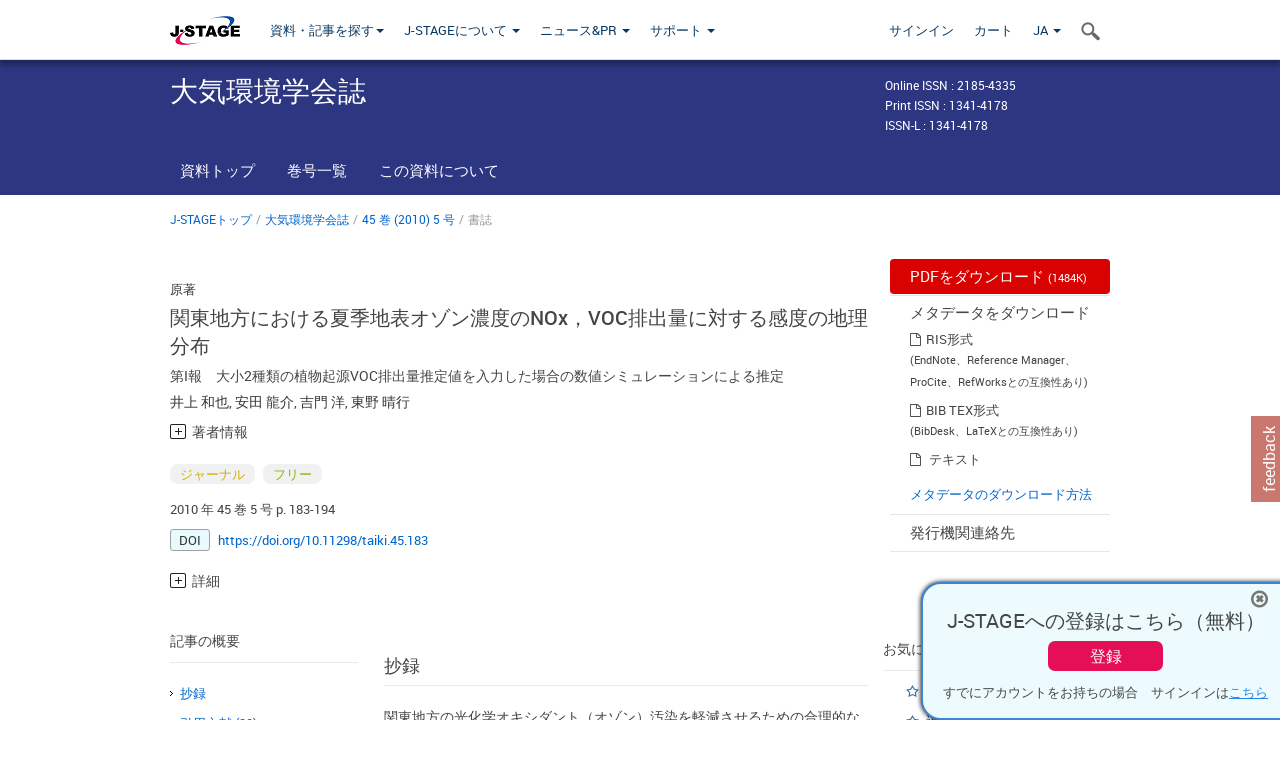

--- FILE ---
content_type: text/html;charset=utf-8
request_url: https://www.jstage.jst.go.jp/article/taiki/45/5/45_5_183/_article/-char/ja/
body_size: 87053
content:
<!DOCTYPE html>
<html lang="ja" xmlns:mml="http://www.w3.org/1998/Math/MathML">
<head>



<!-- 2.3.8 -->
<meta charset="utf-8">
<meta http-equiv="X-UA-Compatible" content="IE=edge">
<meta name="format-detection" content="telephone=no">
<meta name="viewport" content="width=device-width, initial-scale=1.0, maximum-scale=1.0, user-scalable=no">
<meta name="description" content="J-STAGE">
<meta name="citation_journal_title" content="大気環境学会誌" />
<meta name="citation_journal_abbrev" content="大気環境学会誌" />
<meta name="citation_journal_abbrev" content="J.Jpn.Soc.Atmos.Environ." />
<meta name="citation_publisher" content="公益社団法人 大気環境学会" />
<meta name="citation_author" content="井上 和也" />
<meta name="citation_author_institution" content="産業技術総合研究所　安全科学研究部門" />
<meta name="citation_author" content="安田 龍介" />
<meta name="citation_author_institution" content="大阪府立大学大学院　工学研究科" />
<meta name="citation_author" content="吉門 洋" />
<meta name="citation_author_institution" content="埼玉大学大学院　理工学研究科" />
<meta name="citation_author" content="東野 晴行" />
<meta name="citation_author_institution" content="産業技術総合研究所　安全科学研究部門" />
<meta name="citation_title" content="関東地方における夏季地表オゾン濃度のNOx，VOC排出量に対する感度の地理分布 第I報　大小2種類の植物起源VOC排出量推定値を入力した場合の数値シミュレーションによる推定" />
<meta name="citation_publication_date" content="2010/08/30" />
<meta name="citation_online_date" content="2011/06/05" />
<meta name="citation_volume" content="45" />
<meta name="citation_issue" content="5" />
<meta name="citation_firstpage" content="183" />
<meta name="citation_lastpage" content="194" />
<meta name="citation_doi" content="10.11298/taiki.45.183" />
<meta name="citation_fulltext_world_readable" content="" />
<meta name="citation_pdf_url" content="https://www.jstage.jst.go.jp/article/taiki/45/5/45_5_183/_pdf" />
<meta name="citation_issn" content="1341-4178" />
<meta name="citation_issn" content="2185-4335" />
<meta name="citation_language" content="ja" />
<meta name="citation_keywords" content="Surface ozone" />
<meta name="citation_keywords" content="VOC-sensitive" />
<meta name="citation_keywords" content="NOx-sensitive" />
<meta name="citation_keywords" content="chemical transport model" />
<meta name="citation_keywords" content="Biogenic VOC" />
<meta name="citation_reference" content="Adelman, Z. E. (1999) A reevaluation of the Carbon Bond-IV photochemical mechanism, http://airsite.unc.edu/soft/cb4/FINAL.pdf" />
<meta name="citation_reference" content="Bao, H., Kondo, A., Kaga, A., Tada, M., Sakaguti, K., Inoue, Y., Shimoda, Y., Narumi, D., Machimura, T. (2008) Biogenic volatile organic compound emission potential of forests and paddy fields in the Kinki region of Japan, Environ. Res. 106:156-169" />
<meta name="citation_reference" content="Byun, D. W., Ching, J. K. S. ed. (1999) Science algorithms of the EPA Models-3 community multi-scale air quality (CMAQ) modeling system, NERI, Research Triangle Park, NC." />
<meta name="citation_reference" content="Carter, P. L. (2008) Development of an improved chemical speciation database for processing emissions of volatile organic Compounds for Air Quality Models, http://www.engr.ucr.edu/~carter/emitdb/" />
<meta name="citation_reference" content="Grey, M. W., Whitten, G. Z., Killus, J. P., Dodge, M. C. (1989) A photochemical kinetics mechanism for urban and regional scale computer modeling, J. Geophys. Res.  94:12925-12956" />
<meta name="citation_reference" content="Guenther, A., Zimmerman, P., Harley, P., Monson, R., Fall, R. (1993) Isoprene and monoterpene emission rate variability: Model evaluation and sensitivity analysis, J. Geophys. Res. 98:12609-12617" />
<meta name="citation_reference" content="Inoue, K., Higashino, H. (2009) Effects of anthropogenic heat release on regional climate and pollutants distribution estimated by the meteorology-chemistry coupled atmospheric model, Proceedings of ICUC7, Yokohama, P4-7, pp.1-4" />
<meta name="citation_reference" content="Kannari, A., Tonooka, Y., Baba, T., Murano, K. (2007) Development of multiple-species 1 km&times;1 km resolution hourly basis emissions inventory for Japan, Atmos. Environ. 41:3428-3439" />
<meta name="citation_reference" content="Martilli, A., Neftel, A., Favaro, G., Kirchner, F., Sillman, S., Clappier, A. (2002) Simulation of the ozone formation in the northern part of the Po valley, J. Geophys. Res. 107 (D22), 8195" />
<meta name="citation_reference" content="Martin, R. V., Fiore, A. M., Van Donkelaar, A. (2004) Space-based diagnosis of surface ozone sensitivity to anthropogenic emissions, Geophys. Res. Lett. 31, L06120" />
<meta name="citation_reference" content="Pielke, R. A., Cotton, W. R, Walko, R. L., Tremback, C. J., Lyons, W. A., Grasso, L. D., Nicholls, M. E., Moran, M. D., Wesley, D. A., Lee, T. J., Copeland, J. H. (1992) A comprehensive meteorological modeling system RAMS, Meteorol. Atmos. Phys. 49 (1-4):69-91" />
<meta name="citation_reference" content="Pierce, T., Geron, C., Bender, L., Dennis, R., Tonnesen, G., Guenther, A. (1998) Influence of increased isoprene emissions on regional ozone modeling, J. Geophys. Res. 103 (D19): 25611-25629" />
<meta name="citation_reference" content="Sillman, S. (1995) The use of NOy, H2O2 and HNO3 as indicators for Ozone-NOx-hydrocarbon sensitivity in urban locations. J. Geophys. Res. 100:14175-14188" />
<meta name="citation_reference" content="Sillman, S., He, D. (2002) Some theoretical results concerning O3-NOx-VOC chemistry and NOx-VOC indicators. J. Geophys. Res. 107, 4659" />
<meta name="citation_reference" content="Sillman, S., Logan, J., Wofsy, S. (1990) The sensitivity of ozone to nitrogen oxides and hydrocarbons in regional ozone episodes, J. Geophys. Res. 95:1837-1851" />
<meta name="citation_reference" content="Sillman, S., He, D., Pippin, M. R., Daum, P. H., Imre, D. G., Kleinman, L. I., Lee, J. H., Weinstein-Lloyd (1998) Model correlations for ozone, reactive nitrogen, and peroxides for Nashville in comparison with measurements: implications for O3-NOx-hydrocarbon chemistry. J. Geophys. Res. 103 (D17):22629-22644" />
<meta name="citation_reference" content="Tani, A., Kawawata, Y. (2008) Isoprene emission from the major native Quercus spp. in Japan. Atmos. Environ.  42:4540-4550" />
<meta name="citation_reference" content="U.S. EPA (2007) Guidance on the use of models and other analyses for demonstrating attainment of air quality goals for ozone, PM2.5, and regional haze, EPA-454/B-07-002, http://www.epa.gov/scram001/guidance/guide/final-03-pm-rh-guidance.pdf" />
<meta name="citation_reference" content="Wesely, M. L. (1989) Parameterization of surface resistance to gaseous dry deposition in regional scale numerical models, Atmos. Environ. 23:1293-1304" />
<meta name="citation_reference" content="Zhang, L., Brook, J. R., Vet, R. (2003) A revised parameterization for gaseous dry deposition in air-quality models. Atmos. Chem. Phys. 3:2067-2082" />
<meta name="citation_reference" content="Zhang, Y., Liu, P., Queen, A., Misenis, C., Pun, B., Seigneur, C., Wu, S.-Y. (2006) A comprehensive performance evaluation of MM5-CMAQ for the Summer 1999 Southern Oxidants Study episode- Part II: Gas end aerosol predictions, Atmos. Environ. 40:4839-4855" />
<meta name="citation_reference" content="環境省（2005）VOC削減によるSPM・光化学オキシダントの改善効果，中央環境審議会第１１回大気環境部会議事録配布資料，資料5，http://www.env.go.jp/council/07air/y070-11a.html" />
<meta name="citation_reference" content="坂本美徳，嶋寺光，瀬戸文久，近藤明，Shrestha Kundan Lal，加賀昭和，井上義男，平木隆年（2010）数値解析による兵庫県内の光化学オキシダントの濃度分布及び季節変動要因の検討，大気環境学会誌45:89-95" />
<meta name="citation_reference" content="神成陽容（2006）関東・関西地域における光化学オキシダント濃度の週末効果に関する解析　第1報　二種類の週末効果反転現象の発見，大気環境学会誌41:209-219" />
<meta name="citation_reference" content="ジェイコブ DJ（著）, 近藤豊（訳）（2002）大気化学入門，pp.245-246，東京大学出版会，東京都" />
<meta name="citation_reference" content="滝川雅之（2009）オンライン化学輸送モデルについて，ながれ28:29-36" />
<meta name="citation_reference" content="谷晃（2009）コナラ属樹木によるテルペン類の放出，大気環境学会誌44:350-351" />
<meta name="citation_reference" content="東京都光化学オキシダント対策検討会（2005）光化学オキシダント対策検討会報告，http://www2.kankyo.metro.tokyo.jp/kaizen/keikaku/oxidant/oxhoukoku.pdf" />
<meta name="citation_reference" content="中西準子，篠崎裕哉，井上和也（2009）詳細リスク評価書シリーズ24　オゾン－光化学オキシダント－，丸善，東京都" />
<meta name="citation_reference" content="吉門洋，椿貴博，佐々木寛介（2006）メソスケール気象モデルを用いた長期平均濃度評価手法の検討（II）高濃度オゾン評価への適用の試み，大気環境学会誌41:15-26" />
<meta name="dc.identifier" content="10.11298/taiki.45.183" />
<meta name="journal_code" content="taiki" />
<meta name="journal_title" content="大気環境学会誌" />
<meta name="journal_abbrev" content="大気環境学会誌" />
<meta name="publisher" content="公益社団法人 大気環境学会" />
<meta name="authors" content="井上 和也" />
<meta name="authors_institutions" content="産業技術総合研究所　安全科学研究部門" />
<meta name="authors" content="安田 龍介" />
<meta name="authors_institutions" content="大阪府立大学大学院　工学研究科" />
<meta name="authors" content="吉門 洋" />
<meta name="authors_institutions" content="埼玉大学大学院　理工学研究科" />
<meta name="authors" content="東野 晴行" />
<meta name="authors_institutions" content="産業技術総合研究所　安全科学研究部門" />
<meta name="title" content="関東地方における夏季地表オゾン濃度のNOx，VOC排出量に対する感度の地理分布" />
<meta name="subtitle" content="第I報　大小2種類の植物起源VOC排出量推定値を入力した場合の数値シミュレーションによる推定" />
<meta name="publication_date" content="2010/08/30" />
<meta name="online_date" content="2011/06/05" />
<meta name="volume" content="45" />
<meta name="issue" content="5" />
<meta name="firstpage" content="183" />
<meta name="lastpage" content="194" />
<meta name="doi" content="10.11298/taiki.45.183" />
<meta name="fulltext_world_readable" content="" />
<meta name="pdf_url" content="https://www.jstage.jst.go.jp/article/taiki/45/5/45_5_183/_pdf" />
<meta name="print_issn" content="1341-4178" />
<meta name="online_issn" content="2185-4335" />
<meta name="issn_l" content="1341-4178" />
<meta name="language" content="ja" />
<meta name="abstract" content="関東地方の光化学オキシダント（オゾン）汚染を軽減させるための合理的な排出削減対策を決定するためには，各地点におけるオゾン濃度の前駆物質排出量に対する感度がNOx-sensitive，VOC-sensitiveのいずれの状態（感度レジーム）にあるのかを知ることが重要である。本研究では，関東地方内で注意報発令レベルのオゾンが出現した夏季の複数日（合計3日間）について，3次元化学輸送モデルによるシミュレーションによって，関東地方における地点ごとのオゾン日最高濃度に対する感度レジームの地理分布を推定した。ここで，モデルに入力する植物起源VOC排出量は日本に自生する植物種を対象にして行なわれた近年の放出量測定結果を考慮して推定した。感度レジーム地理分布は，都心部およびその周辺のわずかな地域ではVOC-sensitiveであるが，その他の地域は，注意報発令レベルオゾンの出現日数が多い地域を含めて大部分がNOx-sensitiveであると推定された。一方，より小さめの既存の植物起源VOC排出量推定値を入力した場合のシミュレーション結果では，VOC-sensitiveの領域が顕著に多くなっており，植物起源VOC排出量の入力値によって感度レジームの推定結果が大きく左右されることがわかった。" />
<meta name="references" content="Adelman, Z. E. (1999) A reevaluation of the Carbon Bond-IV photochemical mechanism, http://airsite.unc.edu/soft/cb4/FINAL.pdf" />
<meta name="references" content="Bao, H., Kondo, A., Kaga, A., Tada, M., Sakaguti, K., Inoue, Y., Shimoda, Y., Narumi, D., Machimura, T. (2008) Biogenic volatile organic compound emission potential of forests and paddy fields in the Kinki region of Japan, Environ. Res. 106:156-169" />
<meta name="references" content="Byun, D. W., Ching, J. K. S. ed. (1999) Science algorithms of the EPA Models-3 community multi-scale air quality (CMAQ) modeling system, NERI, Research Triangle Park, NC." />
<meta name="references" content="Carter, P. L. (2008) Development of an improved chemical speciation database for processing emissions of volatile organic Compounds for Air Quality Models, http://www.engr.ucr.edu/~carter/emitdb/" />
<meta name="references" content="Grey, M. W., Whitten, G. Z., Killus, J. P., Dodge, M. C. (1989) A photochemical kinetics mechanism for urban and regional scale computer modeling, J. Geophys. Res.  94:12925-12956" />
<meta name="references" content="Guenther, A., Zimmerman, P., Harley, P., Monson, R., Fall, R. (1993) Isoprene and monoterpene emission rate variability: Model evaluation and sensitivity analysis, J. Geophys. Res. 98:12609-12617" />
<meta name="references" content="Inoue, K., Higashino, H. (2009) Effects of anthropogenic heat release on regional climate and pollutants distribution estimated by the meteorology-chemistry coupled atmospheric model, Proceedings of ICUC7, Yokohama, P4-7, pp.1-4" />
<meta name="references" content="Kannari, A., Tonooka, Y., Baba, T., Murano, K. (2007) Development of multiple-species 1 km&times;1 km resolution hourly basis emissions inventory for Japan, Atmos. Environ. 41:3428-3439" />
<meta name="references" content="Martilli, A., Neftel, A., Favaro, G., Kirchner, F., Sillman, S., Clappier, A. (2002) Simulation of the ozone formation in the northern part of the Po valley, J. Geophys. Res. 107 (D22), 8195" />
<meta name="references" content="Martin, R. V., Fiore, A. M., Van Donkelaar, A. (2004) Space-based diagnosis of surface ozone sensitivity to anthropogenic emissions, Geophys. Res. Lett. 31, L06120" />
<meta name="references" content="Pielke, R. A., Cotton, W. R, Walko, R. L., Tremback, C. J., Lyons, W. A., Grasso, L. D., Nicholls, M. E., Moran, M. D., Wesley, D. A., Lee, T. J., Copeland, J. H. (1992) A comprehensive meteorological modeling system RAMS, Meteorol. Atmos. Phys. 49 (1-4):69-91" />
<meta name="references" content="Pierce, T., Geron, C., Bender, L., Dennis, R., Tonnesen, G., Guenther, A. (1998) Influence of increased isoprene emissions on regional ozone modeling, J. Geophys. Res. 103 (D19): 25611-25629" />
<meta name="references" content="Sillman, S. (1995) The use of NOy, H2O2 and HNO3 as indicators for Ozone-NOx-hydrocarbon sensitivity in urban locations. J. Geophys. Res. 100:14175-14188" />
<meta name="references" content="Sillman, S., He, D. (2002) Some theoretical results concerning O3-NOx-VOC chemistry and NOx-VOC indicators. J. Geophys. Res. 107, 4659" />
<meta name="references" content="Sillman, S., Logan, J., Wofsy, S. (1990) The sensitivity of ozone to nitrogen oxides and hydrocarbons in regional ozone episodes, J. Geophys. Res. 95:1837-1851" />
<meta name="references" content="Sillman, S., He, D., Pippin, M. R., Daum, P. H., Imre, D. G., Kleinman, L. I., Lee, J. H., Weinstein-Lloyd (1998) Model correlations for ozone, reactive nitrogen, and peroxides for Nashville in comparison with measurements: implications for O3-NOx-hydrocarbon chemistry. J. Geophys. Res. 103 (D17):22629-22644" />
<meta name="references" content="Tani, A., Kawawata, Y. (2008) Isoprene emission from the major native Quercus spp. in Japan. Atmos. Environ.  42:4540-4550" />
<meta name="references" content="U.S. EPA (2007) Guidance on the use of models and other analyses for demonstrating attainment of air quality goals for ozone, PM2.5, and regional haze, EPA-454/B-07-002, http://www.epa.gov/scram001/guidance/guide/final-03-pm-rh-guidance.pdf" />
<meta name="references" content="Wesely, M. L. (1989) Parameterization of surface resistance to gaseous dry deposition in regional scale numerical models, Atmos. Environ. 23:1293-1304" />
<meta name="references" content="Zhang, L., Brook, J. R., Vet, R. (2003) A revised parameterization for gaseous dry deposition in air-quality models. Atmos. Chem. Phys. 3:2067-2082" />
<meta name="references" content="Zhang, Y., Liu, P., Queen, A., Misenis, C., Pun, B., Seigneur, C., Wu, S.-Y. (2006) A comprehensive performance evaluation of MM5-CMAQ for the Summer 1999 Southern Oxidants Study episode- Part II: Gas end aerosol predictions, Atmos. Environ. 40:4839-4855" />
<meta name="references" content="環境省（2005）VOC削減によるSPM・光化学オキシダントの改善効果，中央環境審議会第１１回大気環境部会議事録配布資料，資料5，http://www.env.go.jp/council/07air/y070-11a.html" />
<meta name="references" content="坂本美徳，嶋寺光，瀬戸文久，近藤明，Shrestha Kundan Lal，加賀昭和，井上義男，平木隆年（2010）数値解析による兵庫県内の光化学オキシダントの濃度分布及び季節変動要因の検討，大気環境学会誌45:89-95" />
<meta name="references" content="神成陽容（2006）関東・関西地域における光化学オキシダント濃度の週末効果に関する解析　第1報　二種類の週末効果反転現象の発見，大気環境学会誌41:209-219" />
<meta name="references" content="ジェイコブ DJ（著）, 近藤豊（訳）（2002）大気化学入門，pp.245-246，東京大学出版会，東京都" />
<meta name="references" content="滝川雅之（2009）オンライン化学輸送モデルについて，ながれ28:29-36" />
<meta name="references" content="谷晃（2009）コナラ属樹木によるテルペン類の放出，大気環境学会誌44:350-351" />
<meta name="references" content="東京都光化学オキシダント対策検討会（2005）光化学オキシダント対策検討会報告，http://www2.kankyo.metro.tokyo.jp/kaizen/keikaku/oxidant/oxhoukoku.pdf" />
<meta name="references" content="中西準子，篠崎裕哉，井上和也（2009）詳細リスク評価書シリーズ24　オゾン－光化学オキシダント－，丸善，東京都" />
<meta name="references" content="吉門洋，椿貴博，佐々木寛介（2006）メソスケール気象モデルを用いた長期平均濃度評価手法の検討（II）高濃度オゾン評価への適用の試み，大気環境学会誌41:15-26" />
<meta name="access_control" content="フリー" />
<meta name="copyright" content="2010 社団法人 大気環境学会" />
<meta name="twitter:card" content="summary" />
<meta name="twitter:site" content="@jstage_ej" />
<meta name="og:url" content="https://www.jstage.jst.go.jp/article/taiki/45/5/45_5_183/_article/-char/ja/" />
<meta name="og:title" content="関東地方における夏季地表オゾン濃度のNOx，VOC排出量に対する感度の地理分布" />
<meta name="og:description" content="関東地方の光化学オキシダント（オゾン）汚染を軽減させるための合理的な排出削減対策を決定するためには，各地点におけるオゾン濃度の前駆物質排出量に対する感度がNOx-sensitive，VOC-sensitiveのいずれの状態（感度レジーム）にあるのかを知ることが重要である。本研究では，関東地方内で注意 &hellip;" />
<meta name="og:site_name" content="J-STAGE" />
<meta name="og:image" content="https://www.jstage.jst.go.jp/html/images/common/SNS/J-STAGE_logo_sns.png" />

<link rel="icon" href="/favicon.ico" type="image/x-icon" />
<title>関東地方における夏季地表オゾン濃度のNOx，VOC排出量に対する感度の地理分布</title>
<link rel="stylesheet" href="/web/css/bootstrap3-wysiwyg5-color.css" />
<link rel="stylesheet" href="/web/css/bootstrap3-wysiwyg5.css" />
<link rel="stylesheet" href="/web/css/ranking.css?rn=2.3.8" />

<link rel="stylesheet" href="/web/css/bootstrap.min.css" />

<link rel="stylesheet" href="/web/css/style.css?rn=2.3.8"/>
<link rel="stylesheet" href="/web/css/common-elements-style.css?rn=2.3.8" />
<link rel="stylesheet" href="/web/css/jquery.treefilter.css" />
<link rel="stylesheet" href="/web/css/jplayer.blue.monday.css" />
<link rel="stylesheet" href="/web/css/main.css?rn=2.3.8" />

<link rel="stylesheet" media="print" href="/web/css/print.css" />

<!--[if lt IE 9]>

<script src="/web/js/html5shiv.min.js"></script>
<script src="/web/js/respond.min.js"></script>
<![endif]-->
<style type="text/css">
<!--
.navbar-default .navbar-nav>li>a {
		color: #093963;
		font-size: 13px!important;
}
.navbar-default .navbar-nav>li>a:hover ,
.navbar-default .navbar-nav>li>a:focus {
		color: #fff;
		font-size: 13px!important;
	background-color: #4679ac !important;
}
@media (max-width: 991px) {
.navbar-default .navbar-nav > li > a {
		clear: both;
		color: #fff;
		outline: 0 none;
		width: 250px;
}
.navbar-default .navbar-nav .dropdown-menu > li > a:hover,
.navbar-default .navbar-nav .dropdown-menu > li > a:focus {
		background: #444 none repeat scroll 0 0 !important;
		color: #fff !important;
}
}
.navbar-default .navbar-nav>li>a.referencemode {
		color: #888888;
}
.navbar-default .navbar-nav>li>a.referencemode:hover ,
.navbar-default .navbar-nav>li>a.referencemode:focus {
		color: #888888;
		background-color: transparent !important;
}
b {
	font-weight: bold;
}
i {
	font-style: italic;
}
// -->
</style>
</head>
	<body class="body-offcanvas addition-pages">

	


<!-- HEADER :: START -->
<span class="noprint">
<header class="clearfix">
	<!-- NAVIGATION :: START -->
	<nav class="navbar navbar-default navbar-fixed-top ep-nav-shadow " >

						
		<div class="container">
			<button type="button" class="navbar-toggle offcanvas-toggle" data-toggle="offcanvas" data-target="#js-bootstrap-offcanvas" style="float:left;"> <span class="sr-only">Toggle navigation</span> <span class="icon-bar">&nbsp;</span> <span class="icon-bar">&nbsp;</span> <span class="icon-bar">&nbsp;</span> </button>
			<!-- RIGHT NAV SEARCH :: BEGIN -->
			<div class="search-nav-block dropdown">
				<a href="javascript:;" class=""  data-toggle="collapse" data-target="#Search_nav"><i class="search-nav-icon"></i></a>
			</div>
			<!-- RIGHT NAV SEARCH :: END -->
			<!-- LOGO :: START -->
			<a class="navbar-brand ms-logowrap hm-logo-padding" href="https://www.jstage.jst.go.jp/browse/-char/ja">
				<img src="/web/images/J-STAGE_logo_A3.png" alt=""  style="margin-top:6px;" />
			</a>
			<!-- LOGO :: END -->
			<!-- HAMBURGER LEFT TO RIGHT SLIDE :: START -->
			<div class="offcanvas-left-wrap register-offcanvas-left-wrap">
								<div class="navbar-offcanvas navbar-offcanvas-touch navbar-offcanvas-fade" role="navigation" id="js-bootstrap-offcanvas">
					<div class="offcanvas-left-wrap">
						<div class="navbar-header">
							<a class="navbar-brand jst-homelink" href="https://www.jstage.jst.go.jp/browse/-char/ja">J-STAGE home</a>
							<button type="button" class="navbar-toggle offcanvas-toggle pull-right" data-toggle="offcanvas" data-target="#js-bootstrap-offcanvas" style="float:left;"> <img src="/web/images/edit-profile/icon-close-menu.png" alt=""></button>
						</div>
						<div class="offcanvas-nav-wrap">
							<ul class="nav navbar-nav">
																<li class="dropdown reponsive-menu"> <a href="#" class="dropdown-toggle" data-toggle="dropdown">資料・記事を探す<b class="caret"></b></a>
									<ul class="dropdown-menu ep-dropdown-menu">
										<li style="background:none !important;"><span class="topnav-dropdown-icon"><img src="/web/images/top-nav-dropdown-arrow.png" width="18" height="10" alt=""/></span></li>
										<li><a href="/journal/list/-char/ja">資料を探す：資料タイトルから</a></li>
										<li><a href="/journal/fields/-char/ja">資料を探す：分野から</a></li>
										<li><a href="/journal/publisher/-char/ja">資料を探す：発行機関から</a></li>
										<li><a href="/search/global/_search/-char/ja">記事を探す</a></li>
										<li><a href="https://jstagedata.jst.go.jp/" target="_blank" rel="noopener noreferrer">データを探す(J-STAGE Data) <img src="/web/images/information-tab2/bg-arrow-white.png" width="13" height="10" alt=""></a></li>
									</ul>
								</li>
																<li class="dropdown reponsive-menu"><a href="#" class="dropdown-toggle" data-toggle="dropdown">J-STAGEについて <b class="caret"></b></a>
									<ul class="dropdown-menu ep-dropdown-menu">
										<li style="background:none !important;"><span class="topnav-dropdown-icon"><img src="/web/images/top-nav-dropdown-arrow.png" width="18" height="10" alt=""/></span></li>
										<li><a href="https://www.jstage.jst.go.jp/static/pages/JstageOverview/-char/ja">J-STAGEの概要</a></li>
										<li><a href="https://www.jstage.jst.go.jp/static/pages/JstageServices/TAB1/-char/ja">各種サービス・機能</a></li>
										<li><a href="https://www.jstage.jst.go.jp/static/pages/PublicDataAboutJstage/-char/ja">公開データ</a></li>
										<li><a href="https://www.jstage.jst.go.jp/static/pages/TermsAndPolicies/ForIndividuals/-char/ja">利用規約・ポリシー</a></li>
 <li><a href="https://www.jstage.jst.go.jp/static/pages/ForPublishers/TAB1/-char/ja">新規登載の申し込み</a></li>									</ul>
								</li>

																<li class="dropdown reponsive-menu"><a href="#" class="dropdown-toggle" data-toggle="dropdown">ニュース&PR  <b class="caret"></b></a>
									<ul class="dropdown-menu ep-dropdown-menu">
										<li style="background:none !important;"><span class="topnav-dropdown-icon"><img src="/web/images/top-nav-dropdown-arrow.png" width="18" height="10" alt=""/></span></li>
										<li><a href="https://www.jstage.jst.go.jp/static/pages/News/TAB1/Current/Page1/-char/ja">お知らせ一覧</a></li>
 <li><a href="https://www.jstage.jst.go.jp/static/pages/News/TAB5/Page1/-char/ja">リリースノート</a></li> 										<li><a href="https://www.jstage.jst.go.jp/static/pages/News/TAB2/Page1/-char/ja">メンテナンス情報</a></li>
 <li><a href="https://www.jstage.jst.go.jp/static/pages/News/TAB4/Page1/-char/ja">イベント情報</a></li>  <li><a href="https://www.jstage.jst.go.jp/static/pages/News/TAB3/Page1/-char/ja">J-STAGEニュース</a></li> 										<li><a href="https://www.jstage.jst.go.jp/static/pages/News/TAB6/Page1/-char/ja">特集コンテンツ </a></li>
										<li><a href="https://www.jstage.jst.go.jp/static/pages/News/TAB7/Page1/-char/ja">各種広報媒体 </a></li>
									</ul>
								</li>
																<li class="dropdown reponsive-menu"><a href="#" class="dropdown-toggle" data-toggle="dropdown">サポート  <b class="caret"></b></a>
									<ul class="dropdown-menu ep-dropdown-menu">
										<li style="background:none !important;"><span class="topnav-dropdown-icon"><img src="/web/images/top-nav-dropdown-arrow.png" width="18" height="10" alt=""/></span></li>
 <li><a href="https://www.jstage.jst.go.jp/static/pages/InformationForSocieties/TAB1/-char/ja">J-STAGE登載機関用コンテンツ</a></li>  <li><a href="https://www.jstage.jst.go.jp/static/pages/GuidelineAndManuals/TAB1/-char/ja">登載ガイドライン・マニュアル</a></li> 										<li><a href="https://www.jstage.jst.go.jp/static/pages/ForReaders/-char/ja">閲覧者向けヘルプ</a></li>
										<li><a href="https://www.jstage.jst.go.jp/static/pages/RecommendedEnvironment/-char/ja">動作確認済みブラウザ</a></li>
 <li><a href="https://www.jstage.jst.go.jp/static/pages/FAQs/TAB2/-char/ja">FAQ</a></li> 										<li><a href="https://www.jstage.jst.go.jp/static/pages/Contact/-char/ja">お問い合わせ </a></li>
										<li><a href="https://www.jstage.jst.go.jp/static/pages/Sitemap/-char/ja">サイトマップ </a></li>
									</ul>
								</li>
																													<li class="reponsive-menu">
												<a href="/mylogin/-char/ja?sourceurl=https%3A%2F%2Fwww.jstage.jst.go.jp%2Farticle%2Ftaiki%2F45%2F5%2F45_5_183%2F_article%2F-char%2Fja">サインイン</a>
										</li>
																		<li class="reponsive-menu">
											<li class="reponsive-menu"><a href="/cart/list/-char/ja?backurl=https%3A%2F%2Fwww.jstage.jst.go.jp%2Farticle%2Ftaiki%2F45%2F5%2F45_5_183%2F_article%2F-char%2Fja" class="" >カート <img src="/web/images/edit-profile/icon-cart.png" alt=""></a>
									</li>
								<li class="dropdown reponsive-menu">
																		<a href="#" class="dropdown-toggle" data-toggle="dropdown"> JA  <img src="/web/images/edit-profile/icon-lang.png" alt=""> <b class="caret"></b></a>
									<ul class="dropdown-menu ep-dropdown-menu">
									<li style="background:none !important;"><span class="topnav-dropdown-icon"><img src="/web/images/top-nav-dropdown-arrow.png" width="18" height="10" alt=""/></span></li>
										<li><a href="javascript:;" onclick="doChangeLang('en')">English</a></li>
										<li><a href="javascript:;" onclick="doChangeLang('ja')">日本語</a></li>
									</ul>
								</li>
							</ul>
						</div>
						<div class="clearfix"></div>
					</div>
				</div>
								<ul class="nav navbar-nav offcanvas-left-display-none">
										<li class="dropdown"> <a href="#" class="dropdown-toggle" data-toggle="dropdown">資料・記事を探す<b class="caret"></b></a>
						<ul class="dropdown-menu ep-dropdown-menu">
							<li style="background:none !important;"><span class="topnav-dropdown-icon"><img src="/web/images/top-nav-dropdown-arrow.png" width="18" height="10" alt=""/></span></li>
							<li><a href="/journal/list/-char/ja">資料を探す：資料タイトルから</a></li>
							<li><a href="/journal/fields/-char/ja">資料を探す：分野から</a></li>
							<li><a href="/journal/publisher/-char/ja">資料を探す：発行機関から</a></li>
							<li><a href="/search/global/_search/-char/ja">記事を探す</a></li>
							<li><a href="https://jstagedata.jst.go.jp/" target="_blank" rel="noopener noreferrer">データを探す(J-STAGE Data) <img src="/web/images/information-tab2/bg-arrow.png" width="13" height="10" alt=""></a></li>
						</ul>
					</li>
										<li class="dropdown"><a href="#" class="dropdown-toggle" data-toggle="dropdown">J-STAGEについて <b class="caret"></b></a>
						<ul class="dropdown-menu ep-dropdown-menu">
							<li style="background:none !important;"><span class="topnav-dropdown-icon"><img src="/web/images/top-nav-dropdown-arrow.png" width="18" height="10" alt=""/></span></li>
							<li><a href="https://www.jstage.jst.go.jp/static/pages/JstageOverview/-char/ja">J-STAGEの概要</a></li>
							<li><a href="https://www.jstage.jst.go.jp/static/pages/JstageServices/TAB1/-char/ja">各種サービス・機能</a></li>
							<li><a href="https://www.jstage.jst.go.jp/static/pages/PublicDataAboutJstage/-char/ja">公開データ</a></li>
							<li><a href="https://www.jstage.jst.go.jp/static/pages/TermsAndPolicies/ForIndividuals/-char/ja">利用規約・ポリシー</a></li>
 <li><a href="https://www.jstage.jst.go.jp/static/pages/ForPublishers/TAB1/-char/ja">新規登載の申し込み</a></li>						</ul>
					</li>
										<li class="dropdown"><a href="#" class="dropdown-toggle" data-toggle="dropdown">ニュース&PR  <b class="caret"></b></a>
						<ul class="dropdown-menu ep-dropdown-menu">
							<li style="background:none !important;"><span class="topnav-dropdown-icon"><img src="/web/images/top-nav-dropdown-arrow.png" width="18" height="10" alt=""/></span></li>
							<li><a href="https://www.jstage.jst.go.jp/static/pages/News/TAB1/Current/Page1/-char/ja">お知らせ一覧</a></li>
 <li><a href="https://www.jstage.jst.go.jp/static/pages/News/TAB5/Page1/-char/ja">リリースノート</a></li> 							<li><a href="https://www.jstage.jst.go.jp/static/pages/News/TAB2/Page1/-char/ja">メンテナンス情報</a></li>
 <li><a href="https://www.jstage.jst.go.jp/static/pages/News/TAB4/Page1/-char/ja">イベント情報</a></li>  <li><a href="https://www.jstage.jst.go.jp/static/pages/News/TAB3/Page1/-char/ja">J-STAGEニュース</a></li> 							<li><a href="https://www.jstage.jst.go.jp/static/pages/News/TAB6/Page1/-char/ja">特集コンテンツ </a></li>
							<li><a href="https://www.jstage.jst.go.jp/static/pages/News/TAB7/Page1/-char/ja">各種広報媒体 </a></li>
						</ul>
					</li>
										<li class="dropdown"><a href="#" class="dropdown-toggle" data-toggle="dropdown">サポート  <b class="caret"></b></a>
						<ul class="dropdown-menu ep-dropdown-menu">
							<li style="background:none !important;"><span class="topnav-dropdown-icon"><img src="/web/images/top-nav-dropdown-arrow.png" width="18" height="10" alt=""/></span></li>
 <li><a href="https://www.jstage.jst.go.jp/static/pages/InformationForSocieties/TAB1/-char/ja">J-STAGE登載機関用コンテンツ</a></li>  <li><a href="https://www.jstage.jst.go.jp/static/pages/GuidelineAndManuals/TAB1/-char/ja">登載ガイドライン・マニュアル</a></li> 							<li><a href="https://www.jstage.jst.go.jp/static/pages/ForReaders/-char/ja">閲覧者向けヘルプ</a></li>
							<li><a href="https://www.jstage.jst.go.jp/static/pages/RecommendedEnvironment/-char/ja">動作確認済みブラウザ</a></li>
 <li><a href="https://www.jstage.jst.go.jp/static/pages/FAQs/TAB2/-char/ja">FAQ</a></li> 							<li><a href="https://www.jstage.jst.go.jp/static/pages/Contact/-char/ja">お問い合わせ </a></li>
							<li><a href="https://www.jstage.jst.go.jp/static/pages/Sitemap/-char/ja">サイトマップ </a></li>
						</ul>
					</li>
				</ul>
			</div>
			<!-- HAMBURGER LEFT TO RIGHT SLIDE :: END -->
			<div class="offcanvas-right-wrap register-offcanvas-right-wrap">
				<ul class="nav navbar-nav">
												<li class="">
								<a href="/mylogin/-char/ja?sourceurl=https%3A%2F%2Fwww.jstage.jst.go.jp%2Farticle%2Ftaiki%2F45%2F5%2F45_5_183%2F_article%2F-char%2Fja" class="" >サインイン  </a>
						</li>
										<li class="">
							<li class=""><a href="/cart/list/-char/ja?backurl=https%3A%2F%2Fwww.jstage.jst.go.jp%2Farticle%2Ftaiki%2F45%2F5%2F45_5_183%2F_article%2F-char%2Fja" class="" >カート </a>
					</li>
				<li class="dropdown">
					<a href="#" class="dropdown-toggle" data-toggle="dropdown">
 JA 					<b class="caret"></b>
					</a>
					<ul class="dropdown-menu ep-dropdown-menu" style="min-width: 80px;">
						<li style="background:none !important;"><span class="topnav-dropdown-icon"><img src="/web/images/top-nav-dropdown-arrow.png" width="18" height="10" alt=""></span></li>
						<li><a href="javascript:;" onclick="doChangeLang('en')">English</a></li>
						<li><a href="javascript:;" onclick="doChangeLang('ja')">日本語</a></li>
					</ul>
				</li>
				</ul>
			</div>
			<!-- RIGHT NAV SEARCH DROPDOWN :: BEGIN -->
			<ul class="dropdown-menu collapse ep-dropdown-menu search-dropdown-menu" id="Search_nav" style="max-width: 300px;">
				<li style="background:none !important;"><span class="topnav-dropdown-icon"></span></li>
				<li>
					<div class="col-md-24 edit-profile-form-control">
						<form action="/result/journal/-char/ja" method="get">
						<div class="input-group">
							<input name="globalSearchKey" type="text" class="form-control search-nav-input" placeholder="J-STAGE上のすべてのジャーナルを検索">
							<span class="input-group-btn search-btn">
							<button class="btn btn-default" type="submit"><i class="search-nav-icon"></i></button>
							</span>
						</div><!-- /input-group -->
						<a href="https://www.jstage.jst.go.jp/search/global/_search/-char/ja" class="advanced-search-link">詳細検索</a>
						</form>
					</div>
				</li>
			</ul>
			<!-- RIGHT NAV SEARCH DROPDOWN :: END -->

			<div class="clearfix"></div>
		</div>
	</nav>
	<!-- NAVIGATION :: END -->
</header>
</span>
<!-- HEADER :: END -->






<!-- JOURNAL INTRODUCTION :: START -->
<div id="page-content">
	<div id="journal-header-compact" class="secondlevel-tabnavigation-detail colorscheme09-normal">
		<div class="container">
			<div class="flt-left" style="width:100%; position:relative;">
				<div class="journal-name">大気環境学会誌</div>

										<div id="journal-right-infosection" class="col-sm-6" style="padding-top:15px;">
						<div class="fs-12">
								Online ISSN : 2185-4335<br>
								Print ISSN : 1341-4178<br>
								ISSN-L : 1341-4178
						</div>
					</div>
				<div class="journal-tags-clearfix"></div>
			</div>
			<div class="clearfix"></div>
		</div>
	</div>
</div>
<!-- JOURNAL INTRODUCTION :: END -->

<!-- SECOND LEVEL TAB NAVIGATION :: START -->
<div class="colorscheme09-normal">
	<div class="container">
		<div id="second-level-nav-tabs">
			<ul class="nav nav-tabs">
				<li ><a href="https://www.jstage.jst.go.jp/browse/taiki/-char/ja">資料トップ</a></li>
				<li ><a href="https://www.jstage.jst.go.jp/browse/taiki/list/-char/ja">巻号一覧</a></li>
				<li ><a href="https://www.jstage.jst.go.jp/browse/taiki/_pubinfo/-char/ja">この資料について</a></li>
			</ul>
		</div>
	</div>
</div>
<!-- SECOND LEVEL TAB NAVIGATION :: END --><div class="container">
	<div class="row">
		<div class="col-md-24">
					
	<!-- BREDCRUMBS :: START -->
		<ul class="global-breadcrumbs">
			<li><a href="https://www.jstage.jst.go.jp/browse/-char/ja">J-STAGEトップ</a></li>
			<li>/</li>
			<li><a href="https://www.jstage.jst.go.jp/browse/taiki/-char/ja">大気環境学会誌</a></li>
			<li> / </li>
			<li><a href='https://www.jstage.jst.go.jp/browse/taiki/45/5/_contents/-char/ja'>45 巻 (2010) 5 号</a></li><li> / </li><li>書誌</li>
		</ul>
<div class="clearfix"></div>	<!-- BREDCRUMBS :: END -->		</div>
	</div>
	<div class="row">
		<!-- LEFT SECTION :: START -->
		<div class="col-md-18">
			<!-- #163を追加-->
			<div class="top-margin-2x bottom-margin-2x"></div>
			<div class="global-article-subtitle">原著</div>
			<div class="global-article-title">関東地方における夏季地表オゾン濃度のNOx，VOC排出量に対する感度の地理分布</div>
			<div class="global-article-inner-title">第I報　大小2種類の植物起源VOC排出量推定値を入力した場合の数値シミュレーションによる推定</div>
			<div class="global-authors-name-tags">         	<!--
				
						
						
						
					--><a name = "authorNmlist" id="authorNmList"></a><!--



									--><a href="https://www.jstage.jst.go.jp/search/global/_search/-char/ja?item=8&word=%E4%BA%95%E4%B8%8A+%E5%92%8C%E4%B9%9F" class="customTooltip" title="井上 和也, 産業技術総合研究所　安全科学研究部門"><span>井上 和也</span></a><!--


		-->,&nbsp;<!--
									--><a href="https://www.jstage.jst.go.jp/search/global/_search/-char/ja?item=8&word=%E5%AE%89%E7%94%B0+%E9%BE%8D%E4%BB%8B" class="customTooltip" title="安田 龍介, 大阪府立大学大学院　工学研究科"><span>安田 龍介</span></a><!--


		-->,&nbsp;<!--
									--><a href="https://www.jstage.jst.go.jp/search/global/_search/-char/ja?item=8&word=%E5%90%89%E9%96%80+%E6%B4%8B" class="customTooltip" title="吉門 洋, 埼玉大学大学院　理工学研究科"><span>吉門 洋</span></a><!--


		-->,&nbsp;<!--
									--><a href="https://www.jstage.jst.go.jp/search/global/_search/-char/ja?item=8&word=%E6%9D%B1%E9%87%8E+%E6%99%B4%E8%A1%8C" class="customTooltip" title="東野 晴行, 産業技術総合研究所　安全科学研究部門"><span>東野 晴行</span></a><!--
	-->



			<div class="accordion_container">
				<div class="accordion_head plus-icn"name="authInfo" id="authInfo">著者情報</div>
				<div class="accordion_body new_accordion_body_style" style="display: none;">
					<ul class="accodion_body_ul">
						<li>
							<span style="font-size:1.1em">井上 和也</span>
														<p class="accordion_affilinfo">
									産業技術総合研究所　安全科学研究部門
							</p>
						</li>


						<li>
							<span style="font-size:1.1em">安田 龍介</span>
														<p class="accordion_affilinfo">
									大阪府立大学大学院　工学研究科
							</p>
						</li>


						<li>
							<span style="font-size:1.1em">吉門 洋</span>
														<p class="accordion_affilinfo">
									埼玉大学大学院　理工学研究科
							</p>
						</li>


						<li>
							<span style="font-size:1.1em">東野 晴行</span>
														<p class="accordion_affilinfo">
									産業技術総合研究所　安全科学研究部門
							</p>
						</li>
											</ul>
				</div>
			</div>
			<div class="corr-auth-sapopup-wrap" id="saPopup" style="display:none">
				<div class="corr-auth-sapopup-overlay" id="saWindow"></div>
				<div class="corr-auth-sapopup-inner">
					<div class="corr-auth-sapopup-cont">
						<div class="sapopup-title"><h4>責任著者(Corresponding author)</h4></div>

							<div class="subject-list subject-sapopup-list" >
								<div class="corr-auth-subject-li">
									<div class="corr-auth-subject-item" id="corrAuthMailContainer" style="display:none">
										<span class="fa fa-envelope outlook-share-icn"></span>
										<a id="corrAuthMail" class="bluelink-style"></a>
									</div>
								</div>
							</div>

							<div class="subject-list subject-sapopup-list" >
								<div class="corr-auth-subject-li">
									<div class="corr-auth-subject-item" id="corrAuthOrcidContainer" style="display:none">
										<img src="/web/images/id-logo.jpg" class="id-logo" alt="ORCID" />
										<a target="_blank" rel="noopener noreferrer" id="corrAuthOrcid" class="bluelink-style"></a>
									</div>
								</div>
							</div>
						</div>
					</div>
				</div>
</div>
			<div class="global-para"></div>
			<div class="global-tags"><span class="tags-wrap original-tag-style" title="ジャーナル">ジャーナル</span>
		<span class="tags-wrap freeaccess-tag-style" title="フリー">フリー</span>



</div>
			<p class="global-para">	2010 年
 45 巻
		5 号
		p. 183-194
</p>

				<div class="articleoverview-doi-wrap" id="fig-doi">	<span class="doi-icn">DOI</span>
	<a href="https://doi.org/10.11298/taiki.45.183" class="bluelink-style" style="word-break:break-all">https://doi.org/10.11298/taiki.45.183</a>
</div>
				<div class="articleoverview-doi-wrap"></div>
			<div class="top-margin-2x bottom-margin-2x"></div>
<div class="accordion_container">
	<div class="accordion_head plus-icn">詳細</div>
	<div class="accordion_body new_accordion_body_style" style="display: none;">
		<ul class="accodion_body_ul accodion_detail">
			<li>
				<span class="accodion_lic">発行日: 2010/08/30</span>
				<span class="accodion_lic">受付日: 2010/04/16</span>
				<span class="accodion_lic">J-STAGE公開日: 2011/06/05</span>
				<span class="accodion_lic">受理日: 2010/06/17</span>
				<span class="accodion_lic">
						早期公開日: -
				</span>
				<span class="accodion_lic">改訂日: -</span>
			</li>
		</ul>
	</div>
</div>
		</div>
		<!-- LEFT SECTION :: END -->
		<!-- RIGHT SECTION :: START -->
		<div class="col-md-6 print-non-disp">







<div id="third-level-navigation">
				<a href="https://www.jstage.jst.go.jp/article/taiki/45/5/45_5_183/_pdf/-char/ja" class="thirdlevel-pdf-btn">
					PDFをダウンロード  <span class="download-file-size">(1484K)</span>
				</a>
			<span class="third-level-nav-divider"></span>
	<div class="third-level-sublinks">
		<span class="heading">メタデータをダウンロード</span>
			<span class="fa fa-file-o"></span><a href="https://www.jstage.jst.go.jp/AF06S010ShoshJkuDld?sryCd=taiki&noVol=45&noIssue=5&kijiCd=45_5_183&kijiLangKrke=ja&kijiToolIdHkwtsh=AT0072&request_locale=JA">RIS形式</a>
			<p class="notice_mess">(EndNote、Reference Manager、ProCite、RefWorksとの互換性あり)</p>
			<div class="clearfix"> </div>
			<span class="fa fa-file-o"></span><a href="https://www.jstage.jst.go.jp/AF06S010ShoshJkuDld?sryCd=taiki&noVol=45&noIssue=5&kijiCd=45_5_183&kijiLangKrke=ja&kijiToolIdHkwtsh=AT0073&request_locale=JA">BIB TEX形式</a>
			<p class="notice_mess">(BibDesk、LaTeXとの互換性あり)</p>
			<div class="clearfix"> </div>
		<span class="fa fa-file-o"></span> <a href="javascript:void(0);" onclick="downloadText('https://www.jstage.jst.go.jp/article/taiki/45/5/45_5_183/_article/-char/ja'.replace('&amp;amp;','&'))">テキスト</a>
	<div class="clearfix"> </div>

		<a href="https://www.jstage.jst.go.jp/static/pages/HowToDownload/-char/ja" class="download-help-link bluelink-style">メタデータのダウンロード方法</a>
	</div>

	<a href="https://www.jstage.jst.go.jp/browse/taiki/_pubinfo/-char/ja#information" class="thirdlevel-links">発行機関連絡先</a>
	<span class="third-level-nav-divider"></span>
</div>
		</div>
		<!-- RIGHT SECTION :: END -->
		<div class="clearfix"></div>
	</div>
</div>
<!-- ARTICLE OVERVIEW  INTRODUCTION :: END -->

<!-- ARTICLE OVERVIEW :: START -->
<div class="clearfix container">
	<!-- LEFT STICKY SIDEBAR :: START -->
	<div id="sticky-sidebar" class="print-non-disp">
		<div class="section-title-14">記事の概要</div>
		<!-- ARTICLE OVERVIEW LINKS :: START -->
		<nav id="article-overiew-section-links">
<nav id="article-overiew-section-links">
	<ul id="article-overiew-section-list">
			<li> <a href="#article-overiew-abstract-wrap" onClick="menueAnime('Abstract')" title="抄録" class="customTooltip">抄録</a></li>
			<li><a href="#article-overiew-references-wrap" onClick="menueAnime('References')" title="引用文献" class="customTooltip">引用文献 (30)</a></li>
		<li id="author-info-navi"><a href="#author-information-wrap" onClick="menueAnime('information')" title="著者関連情報" class="customTooltip ">著者関連情報</a></li>
				<li><a href="#citedby-wrap" onClick="menueAnime('Cited')" title="被引用文献" class="customTooltip ">被引用文献 (6)</a></li>
	</ul>
</nav>
		</nav>
		<!-- ARTICLE OVERVIEW LINKS :: END -->
		<!-- SHARING ICONS :: SMALL SET :: START -->
		<div id="sticky-sidebar-shareicons">
<div class="section-title-noborder-14">共有する</div>
<ul class="global-share-x-icons-list">
<li><a href="https://www.facebook.com/sharer/sharer.php?u=https%3A%2F%2Fdoi.org%2F10.11298%2Ftaiki.45.183" target="_blank" rel="noopener noreferrer"><span class="fa fa-facebook facebook-share-icn"></span></a></li>
<li><a href="http://twitter.com/share?url=https%3A%2F%2Fdoi.org%2F10.11298%2Ftaiki.45.183&text=J-STAGE+Articles+-+%E9%96%A2%E6%9D%B1%E5%9C%B0%E6%96%B9%E3%81%AB%E3%81%8A%E3%81%91%E3%82%8B%E5%A4%8F%E5%AD%A3%E5%9C%B0%E8%A1%A8%E3%82%AA%E3%82%BE%E3%83%B3%E6%BF%83%E5%BA%A6%E3%81%AENOx%EF%BC%8CVOC%E6%8E%92%E5%87%BA%E9%87%8F%E3%81%AB%E5%AF%BE%E3%81%99%E3%82%8B%E6%84%9F%E5%BA%A6%E3%81%AE%E5%9C%B0%E7%90%86%E5%88%86%E5%B8%83" target="_blank" rel="noopener noreferrer"><span class="twitter-share-icn" style="background:#000000;display:inline-block;font-size:20px;"><img src="/web/images/logo-white.png" width="16" height="16" alt="X"></img></span></a></li>
<li><a href="mailto:?body=%E5%A4%A7%E6%B0%97%E7%92%B0%E5%A2%83%E5%AD%A6%E4%BC%9A%E8%AA%8C%0A%0A%E9%96%A2%E6%9D%B1%E5%9C%B0%E6%96%B9%E3%81%AB%E3%81%8A%E3%81%91%E3%82%8B%E5%A4%8F%E5%AD%A3%E5%9C%B0%E8%A1%A8%E3%82%AA%E3%82%BE%E3%83%B3%E6%BF%83%E5%BA%A6%E3%81%AENOx%EF%BC%8CVOC%E6%8E%92%E5%87%BA%E9%87%8F%E3%81%AB%E5%AF%BE%E3%81%99%E3%82%8B%E6%84%9F%E5%BA%A6%E3%81%AE%E5%9C%B0%E7%90%86%E5%88%86%E5%B8%83%0A%0Ahttps%3A%2F%2Fdoi.org%2F10.11298%2Ftaiki.45.183%0A"> <span class="fa fa-envelope outlook-share-icn"></span></a></li>
<li><a href="http://www.mendeley.com/import/?doi=10.11298/taiki.45.183" target="_blank" rel="noopener noreferrer"><span class="mendeley-share-icn"><img src="/web/images/mendeley-share-icon.png" width="32" height="32" alt=""/>&nbsp;</span></a></li>
</ul>
		</div>
		<!-- SHARING ICONS :: SMALL SET :: END -->
	</div>
	<!-- LEFT STICKY SIDEBAR :: END -->

	<!-- RIGHT NON-STICKY SIDEBAR :: START -->
	<div class="non-sticky-content">
		<div id="non-sticky-content-leftsection">
			<div id="article-overiew-abstract-wrap">
			<!-- INNER SECTION :: START -->
<div class="section-title-18">抄録</div>
<div class="global-para-14">
関東地方の光化学オキシダント（オゾン）汚染を軽減させるための合理的な排出削減対策を決定するためには，各地点におけるオゾン濃度の前駆物質排出量に対する感度がNO<SUB>x</SUB>-sensitive，VOC-sensitiveのいずれの状態（感度レジーム）にあるのかを知ることが重要である。本研究では，関東地方内で注意報発令レベルのオゾンが出現した夏季の複数日（合計3日間）について，3次元化学輸送モデルによるシミュレーションによって，関東地方における地点ごとのオゾン日最高濃度に対する感度レジームの地理分布を推定した。ここで，モデルに入力する植物起源VOC排出量は日本に自生する植物種を対象にして行なわれた近年の放出量測定結果を考慮して推定した。感度レジーム地理分布は，都心部およびその周辺のわずかな地域ではVOC-sensitiveであるが，その他の地域は，注意報発令レベルオゾンの出現日数が多い地域を含めて大部分がNO<SUB>x</SUB>-sensitiveであると推定された。一方，より小さめの既存の植物起源VOC排出量推定値を入力した場合のシミュレーション結果では，VOC-sensitiveの領域が顕著に多くなっており，植物起源VOC排出量の入力値によって感度レジームの推定結果が大きく左右されることがわかった。
</div>
<div style="text-align:center;">
</div>
			</div>
			<!-- INNER SECTION :: END -->

			<!-- INNER SECTION :: START -->
			<div id="datarepo-wrap"></div>
			<input type="hidden" id="figshareArticleSearchUrl" value="https://api.figshare.com/v2/articles">
			<!-- INNER SECTION :: END -->

			<!-- INNER SECTION :: START -->
			<div id="article-overiew-references-wrap">
				<div class="section-title-18" style="display:none;">引用文献 (30)</div>
			</div>
			<!-- INNER SECTION :: END -->
			<!-- INNER SECTION :: START -->
			<div id="article-overiew-related-wrap">
				<div class="section-title-18" style="display:none;">関連文献 (0)</div>
			</div>
			<!-- INNER SECTION :: END -->
			<!-- INNER SECTION :: START -->
			<div id="figures-tables-wrap">
				<div class="section-title-noborder-18" style="display:none;">図 (0)</div>
			</div>
			<!-- INNER SECTION :: END -->
			<!-- INNER SECTION :: START -->
			<div id="author-information-wrap" style="">
				<div id="author_info_main">
					<div id="author_info_title" class="section-title-18" onClick="getAuthorList(this)">
					<img src="/web/images/data-services/J-GLOBAL.jpg" alt="" class="jglobal_img">
					<span id="author_info_label">著者関連情報</span></div>
					<div class="accordion_container">
						<div id="author_info_status"></div>
						<div id="author_info_contents"></div>
					</div>
				</div>
			</div>
			<!-- INNER SECTION :: END -->
			<!-- INNER SECTION :: START -->
			<div id="supplimentary-materials-wrap">
				<div class="section-title-18" style="display:none;">電子付録 (0)</div>
			</div>
			<!-- INNER SECTION :: END -->
			<!-- INNER SECTION :: START -->
			<div id="resultsanddiscussion-wrap">
				<div class="section-title-18" style="display:none;">成果一覧 ()</div>
			</div>
			<!-- INNER SECTION :: END -->
			<!-- INNER SECTION :: START -->
			<div id="citedby-wrap">
				<div class="section-title-18" style="display:none;">被引用文献 (6)</div>
			</div>
			<!-- INNER SECTION :: END -->
			<!-- INNER SECTION :: START -->
			<div id="jstage-external-links">
			</div>
			<!-- INNER SECTION :: END -->
			<!-- INNER SECTION :: START -->
			<div class="section-divider">
<div class="grey-txt-color fontsize12">
 &copy; 	2010 社団法人 大気環境学会
</div>
			</div>
			<!-- INNER SECTION :: END -->
			<!-- INNER SECTION :: START -->
			<div id="article-navigation-links" class="print-non-disp">
<a href="https://www.jstage.jst.go.jp/article/taiki/45/5/45_5_Pref05_1/_article/-char/ja" class="next-icon colorscheme09-lighter">前の記事</a>
<a href="https://www.jstage.jst.go.jp/article/taiki/45/5/45_5_195/_article/-char/ja" class="previous-icon colorscheme09-lighter">次の記事</a>
<div class="clearfix"> </div>			</div>
			<!-- INNER SECTION :: END -->
		</div>
		<div id="non-sticky-content-rightsection" class="print-non-disp">
			<!-- INNER SECTION :: START -->
<div class="section-divider">
	<div class="section-title-14">お気に入り & アラート</div>
	<ul class="star-list-style">
				<li><a href = "javascript:;" class = "add-favorites-articles" value= "1">お気に入りに追加</a></li>
				<li><a href = "javascript:;" class = "add-favorites-articles" value= "4">追加情報アラート</a></li>
				<li><a href =" javascript:;" class = "add-favorites-articles" value= "2">被引用アラート</a></li>
				<li><a href = "javascript:;" class = "add-favorites-articles" value= "3">認証解除アラート</a></li>
	</ul>
</div>
<form action = "/fav/articles/_insert/-char/ja" method = "get" id = "favorites-articles" name = "favorites-articles"></form>
<form action = "/fav/title/_insert/-char/ja" method = "get" id = "favorites-titles" name = "favorites-titles"></form>
<input type="hidden" name="sryCd" value="taiki">
<input type="hidden" name="noVol" value="45">
<input type="hidden" name="noIssue" value="5">
<input type="hidden" name="kijiCd" value="45_5_183">
			<!-- INNER SECTION :: END -->
			<!-- INNER SECTION :: START -->
			<div id="related_articles_main">
				<div id="related_articles_title" class="section-title-14">
					<span onclick="getArticleJGID(this)" style="cursor: pointer;">
						<img src="/web/images/data-services/J-GLOBAL.jpg" alt="" class="jglobal_img_side">
						<div id="related_articles_label">
							<span style="display:inline-block; vertical-align:middle;">関連記事</span>
							<span id="glyphiconmenu" class="glyphicon glyphicon-menu-right"style="display:inline; vertical-align:middle;"></span>
						</div>
					</span>
				</div>
				<div class="accordion_container">
					<div id="related_articles_status"></div>
					<div id="related_articles_contents"></div>
				</div>
			</div>
			<!-- INNER SECTION :: END -->
			<div class="clearfix"></div>
			<br>
			<!-- ALTMETRIC WRAPPER :: END -->
			<div class="clearfix"></div>
			<!-- INNER SECTION :: START -->
<div class="section-title-14">閲覧履歴</div>
<ul class="common-list-style">
</ul>			<!-- INNER SECTION :: END -->
			<div class="clearfix"></div>
			<!-- INNER SECTION :: START -->
				<!-- INNER SECTION :: START -->
<div class='section-divider'>
<div class='section-title-14'>前身誌</div>
<p class='right-section-para'><a href='https://www.jstage.jst.go.jp/browse/taiki1966/-char/ja'>大気汚染研究</a></p>
<p class='right-section-para'><a href='https://www.jstage.jst.go.jp/browse/taiki1978/-char/ja'>大気汚染学会誌</a></p>
</div>
<!-- INNER SECTION :: END -->

			<!-- INNER SECTION :: END -->
			<div class="clearfix"></div>
			<!-- SHARING ICONS :: BIG SET :: START -->

<div class="sticky-sidebar-shareicons-rightsection top-margin-2x">
	<div id="socialmedia-share-plugins" class="colorscheme09-lighter">
		<div class="sectionheading">このページを共有する</div>
		<ul class="share-icons-list">
		<li><a href="https://www.facebook.com/sharer/sharer.php?u=https%3A%2F%2Fdoi.org%2F10.11298%2Ftaiki.45.183" target="_blank" rel="noopener noreferrer"><span class="fa fa-facebook facebook-share-icn"></span></a></li>
		<li><a href="http://twitter.com/share?url=https%3A%2F%2Fdoi.org%2F10.11298%2Ftaiki.45.183&text=J-STAGE+Articles+-+%E9%96%A2%E6%9D%B1%E5%9C%B0%E6%96%B9%E3%81%AB%E3%81%8A%E3%81%91%E3%82%8B%E5%A4%8F%E5%AD%A3%E5%9C%B0%E8%A1%A8%E3%82%AA%E3%82%BE%E3%83%B3%E6%BF%83%E5%BA%A6%E3%81%AENOx%EF%BC%8CVOC%E6%8E%92%E5%87%BA%E9%87%8F%E3%81%AB%E5%AF%BE%E3%81%99%E3%82%8B%E6%84%9F%E5%BA%A6%E3%81%AE%E5%9C%B0%E7%90%86%E5%88%86%E5%B8%83" target="_blank" rel="noopener noreferrer"><span class="twitter-share-icn" style="background:#000000;display:inline-block;font-size:28px;"><img src="/web/images/logo-white.png" width="20" height="20" alt="X"></img></span></a></li>
		<li><a href="mailto:?body=%E5%A4%A7%E6%B0%97%E7%92%B0%E5%A2%83%E5%AD%A6%E4%BC%9A%E8%AA%8C%0A%0A%E9%96%A2%E6%9D%B1%E5%9C%B0%E6%96%B9%E3%81%AB%E3%81%8A%E3%81%91%E3%82%8B%E5%A4%8F%E5%AD%A3%E5%9C%B0%E8%A1%A8%E3%82%AA%E3%82%BE%E3%83%B3%E6%BF%83%E5%BA%A6%E3%81%AENOx%EF%BC%8CVOC%E6%8E%92%E5%87%BA%E9%87%8F%E3%81%AB%E5%AF%BE%E3%81%99%E3%82%8B%E6%84%9F%E5%BA%A6%E3%81%AE%E5%9C%B0%E7%90%86%E5%88%86%E5%B8%83%0A%0Ahttps%3A%2F%2Fdoi.org%2F10.11298%2Ftaiki.45.183%0A"> <span class="fa fa-envelope outlook-share-icn"></span></a></li>
		<li><a href="http://www.mendeley.com/import/?doi=10.11298/taiki.45.183" target="_blank" rel="noopener noreferrer"><span class="mendeley-share-icn"><img src="/web/images/mendeley-share-icon.png" width="32" height="32" alt=""/>&nbsp;</span></a></li>
		</ul>
	</div>
</div>
			<!-- SHARING ICONS :: BIG SET :: END -->
		</div>
		<!-- RIGHT NON-STICKY SIDEBAR :: END -->
	</div>
</div>
<!-- ARTICLE OVERVIEW :: END -->
<div class="clearfix"></div>

<!-- MODAL POPUP :: START -->
<!-- MODAL POPUP :: END -->



<!-- FOOTER :: START -->
<span class="noprint">
<footer class="footer-style2">
<div id="footer-strip" class="colorscheme09-lighter">
	<div class="container">
		編集・発行 公益社団法人 大気環境学会
		<br>
		制作・登載者 国際文献社
	</div>
</div>
<div class="footer-wrap print-non-disp">
	<a href="#0" class="take-on-top1">Top</a>
	<div class="container">
		<div class="footer-link-section">
						<div class="footer-link-heading">資料・記事を探す</div>
			<ul class="footer-link-list">
				<li><a href="/journal/list/-char/ja">資料を探す：資料タイトルから</a></li>
				<li><a href="/journal/fields/-char/ja">資料を探す：分野から</a></li>
				<li><a href="/journal/publisher/-char/ja">資料を探す：発行機関から</a></li>
				<li><a href="/search/global/_search/-char/ja">記事を探す</a></li>
				<li><a href="https://jstagedata.jst.go.jp/" target="_blank" rel="noopener noreferrer">データを探す(J-STAGE Data) <img src="/web/images/information-tab2/bg-arrow-white.png" width="13" height="10" alt=""></a></li>
			</ul>
		</div>

		<div class="footer-link-section">
						<div class="footer-link-heading">J-STAGEについて</div>
			<ul class="footer-link-list">
				<li><a href="https://www.jstage.jst.go.jp/static/pages/JstageOverview/-char/ja">J-STAGEの概要</a></li>
				<li><a href="https://www.jstage.jst.go.jp/static/pages/JstageServices/TAB1/-char/ja">各種サービス・機能</a></li>
				<li><a href="https://www.jstage.jst.go.jp/static/pages/PublicDataAboutJstage/-char/ja">公開データ</a></li>
				<li><a href="https://www.jstage.jst.go.jp/static/pages/TermsAndPolicies/ForIndividuals/-char/ja">利用規約・ポリシー</a></li>
 <li><a href="https://www.jstage.jst.go.jp/static/pages/ForPublishers/TAB1/-char/ja">新規登載の申し込み</a></li>			</ul>
		</div>
		<div class="footer-link-section">
						<div class="footer-link-heading">ニュース&PR</div>
			<ul class="footer-link-list">
				<li><a href="https://www.jstage.jst.go.jp/static/pages/News/TAB1/Current/Page1/-char/ja">お知らせ一覧</a></li>
 <li><a href="https://www.jstage.jst.go.jp/static/pages/News/TAB5/Page1/-char/ja">リリースノート</a></li> 				<li><a href="https://www.jstage.jst.go.jp/static/pages/News/TAB2/Page1/-char/ja">メンテナンス情報</a></li>
 <li><a href="https://www.jstage.jst.go.jp/static/pages/News/TAB4/Page1/-char/ja">イベント情報</a></li>  <li><a href="https://www.jstage.jst.go.jp/static/pages/News/TAB3/Page1/-char/ja">J-STAGEニュース</a></li> 				<li><a href="https://www.jstage.jst.go.jp/static/pages/News/TAB6/Page1/-char/ja">特集コンテンツ </a></li>
				<li><a href="https://www.jstage.jst.go.jp/static/pages/News/TAB7/Page1/-char/ja">各種広報媒体 </a></li>
			</ul>
		</div>
		<div class="footer-link-section">
						<div class="footer-link-heading">サポート</div>
			<ul class="footer-link-list">
 <li><a href="https://www.jstage.jst.go.jp/static/pages/InformationForSocieties/TAB1/-char/ja">J-STAGE登載機関用コンテンツ</a></li>  <li><a href="https://www.jstage.jst.go.jp/static/pages/GuidelineAndManuals/TAB1/-char/ja">登載ガイドライン・マニュアル</a></li> 				<li><a href="https://www.jstage.jst.go.jp/static/pages/ForReaders/-char/ja">閲覧者向けヘルプ</a></li>
				<li><a href="https://www.jstage.jst.go.jp/static/pages/RecommendedEnvironment/-char/ja">動作確認済みブラウザ</a></li>
 <li><a href="https://www.jstage.jst.go.jp/static/pages/FAQs/TAB2/-char/ja">FAQ</a></li> 				<li><a href="https://www.jstage.jst.go.jp/static/pages/Contact/-char/ja">お問い合わせ </a></li>
				<li><a href="https://www.jstage.jst.go.jp/static/pages/Sitemap/-char/ja">サイトマップ </a></li>
			</ul>
		</div>

		<div class="clearfix"></div>
				<div class="clearfix"></div>
	</div>
</div>
</footer>
</span>
<!-- FOOTER :: END -->
<!-- FEEDBACK BUTTON :: START -->
<span class="noprint print-non-disp">
<div id="right-feedback-btn"><a href="https://form2.jst.go.jp/s/jstage-feedback-ja" target="_blank" rel="noopener noreferrer">feedback</a></div>
</span>
<!-- FEEDBACK BUTTON :: END -->
<!-- TAKE ME TO TOP :: START -->
<a href="#0" class="take-on-top" style="z-index:inherit">Top</a>
<!-- TAKE ME TO TOP :: END -->

<!-- STICKY REGISTER TO J-STAGE HERE :: START -->
<div id="sticky-register-to-j-stage" class="sticky-register-to-j-stage print-non-disp" style="display:none;">
<span class="noprint">
<a href="javascript:;" class="sticky-register-to-j-stage-close" onclick="registerStickyClose();"><i class="fa fa-times-circle-o"></i></a>
</span>
<h3 class="register-for-free"><nobr>J-STAGEへの登録はこちら（無料）</nobr></h3>
<a href="/myregister/-char/ja" class="sticky-register-btn">登録</a>
<p class="register-for-already">すでにアカウントをお持ちの場合　サインインは<a href="/mylogin/-char/ja?sourceurl=https%3A%2F%2Fwww.jstage.jst.go.jp%2Farticle%2Ftaiki%2F45%2F5%2F45_5_183%2F_article%2F-char%2Fja">こちら</a></p>
</div>
<!-- STICKY REGISTER TO J-STAGE HERE :: END -->
<script src="/web/js/jquery.min.js"></script>
<!-- Include all compiled plugins (below) -->
<script src="/web/js/bootstrap.js"></script>

<script src="/web/js/bootstrap.offcanvas.min.js"></script>

<script src="/web/js/bootstrap-tabdrop.min.js"></script>

<script src="/web/js/modernizr.js"></script>

	<script src="/web/js/jquery.hc-sticky.min.js"></script>

<script src="/web/js/jquery.touchSwipe.min.js"></script>

<script src="/web/js/jquery.advancedSlider.min.js"></script>

<script src="/web/js/jquery-navtoselect.min.js?rn=2.3.8"></script>

<script src="/web/js/jquery.treefilter.min.js"></script>

<script src="/web/js/jquery.jplayer.min.js"></script>

<script src="/web/js/jquery.coolfieldset.min.js"></script>

<script src="/web/js/select2.full.min.js"></script>

<script src="/web/js/prettify.min.js"></script>

<script src="/web/js/common.js?rn=2.3.8"></script>

<script src="/web/js/tableHeadFixe.min.js"></script>

<script src="/web/js/validation.js?rn=2.3.8"></script>


<script src="/web/js/jquery.hc-sticky.min.js"></script>
<script src="/web/js/jglobal_related_article_api.js?rn=2.3.8"></script>
<script src="/web/js/jglobal_author_info_api.js?rn=2.3.8"></script>

<script type="text/javascript" src="https://widgets.figshare.com/static/figshare.js"></script>
<script type="text/javascript" src="https://cdnjs.cloudflare.com/ajax/libs/mathjax/2.7.6/MathJax.js?config=MML_HTMLorMML"></script>


<script type="text/javascript" src="https://d1bxh8uas1mnw7.cloudfront.net/assets/embed.js"></script>
<script src="/web/js/new_plugin/slick/slick.js"></script>
<script src="/web/js/new_plugin/slick/slick.min.js"></script>
<script src="/web/js/favoriteAlerts.js"></script>
<script src="/web/js/downloadText.js"></script>
<script src="/web/js/articleHome_getArticleMenu.js?rn=2.3.8"></script>
<link rel="stylesheet" href="/web/css/lity.css" />
<script src="/web/js/lity.js"></script>

<script>
$(document).ready(function () {
if(('localStorage' in window) && (window.localStorage !== null)) {
	if(localStorage.getItem('C.regsticky') != 'off'){
	$('#sticky-register-to-j-stage').show();
	}
}
$('.dropdown-toggle').on('click', function(E) {
	$(this).find('.glyphicon').toggleClass("glyphicon-chevron-up");
	$(this).find('.glyphicon').toggleClass("glyphicon-chevron-down");
});
$('[data-toggle="tooltip"]').tooltip({});
$('.warningtooltip').tooltip();


	var header = 0;
	if ($('.navbar-fixed-top').length) {
		header = $('.navbar-fixed-top').eq(0).outerHeight();
	}
	$('#sticky-sidebar').hcSticky({
		responsive: true,
		followScroll: false,
		top:header + pheader + 5
	});

		$('#targetLink').click(function(){
		var rrkskMlAdrs = $('#targetLink').attr('href');
		rrkskMlAdrs = rrkskMlAdrs.replace('(at)','@');
		$('#targetLink').attr('href', rrkskMlAdrs);
	});

		$('#corrAuthMail').click(function(){
		var rrkskMlAdrs = $('#corrAuthMail').attr('href');
		rrkskMlAdrs = rrkskMlAdrs.replace('(at)','@');
		$('#corrAuthMail').attr('href', rrkskMlAdrs);
	});

		$('.licensedescription').find('a').each(function() {
		$(this).attr('target', '_blank');
		$(this).attr('rel', 'noopener noreferrer');
	});

		$('#saWindow').click(function(){
		$('#saPopup').attr('style', 'display:none;');
	});

	window.setTimeout( related_articles_invoke('','10.11298/taiki.45.183','true','ja'), 100 );
	window.setTimeout( author_info_invoke('','10.11298/taiki.45.183','true','true','true','false','ja'), 100 );


});
$(".journal-volume-dd").select2( {width: 'resolve'});
$(".journal-issue-dd").select2();
$('#facetsearch-header').facetsearch();
$('.facetsearch-subheader').facetsearch();
$(window).load(function(){
	$('.collapseall-icon').hide();
	$('.vol-link').click(function(e){
		e.stopPropagation();
	});
	$('.expandall-icon').click(function(){
		$(this).addClass('expand-inactive');
		$('.collapseall-icon').removeClass('collapse-inactive')
		$('.inner-content').slideDown();
		$('.content').each(function(index, element) {
			$(this).find('.expand').removeClass('collapse1');
		});
		$('.collapseall-icon').show();
		$('.expandall-icon').hide();
		$('.show_abstract').hide();
		$('.hide_abstract').show();
	});
	$('.collapseall-icon').addClass('collapse-inactive');
	$('.collapseall-icon').click(function(){
		$(this).addClass('collapse-inactive');
		$('.expandall-icon').removeClass('expand-inactive');
		$('.inner-content').slideUp();
		$('.content').each(function(index, element) {
			$(this).find('.expand').addClass('collapse1');
		});
		$('.expandall-icon').show();
		$('.collapseall-icon').hide();
		$('.show_abstract').show();
		$('.hide_abstract').hide();
	});
	$('.inner-content').hide();
	$(".expand a").click(function (e) {
		e.preventDefault();
		$(this).parent().toggleClass('collapse1');
		$(this).closest('.content').find('.inner-content').slideToggle().toggleClass('datapanel_opend');
		if(!$(this).closest('.content').find('.inner-content').hasClass("datapanel_opend")){
			$('div.collapseall-icon').removeClass('collapse-inactive');
		} else {
			$('div.collapseall-icon').addClass('collapse-inactive');
		}

		$(this).find('.show_abstract').toggle();
		$(this).find('.hide_abstract').toggle();

	});
});
$(".journal-volume-dd").select2();
$(".journal-issue-dd").select2();
$(".searchresults-noofpages-dropdown").select2({
	minimumResultsForSearch: Infinity
});
$(".search-browse-volissue-tabs a").click(function(event) {
	event.preventDefault();
	$(this).parent().addClass("current");
	$(this).parent().siblings().removeClass("current");
	var tab = $(this).attr("href");
	$(".searchbrowse-volissue-tab-content").not(tab).css("display", "none");
	$(tab).fadeIn();
});
$('.inner-content .abstract').each(function(){
	if ($(this).height() < 120) {
		$(this).find('.full-abstract').hide();
	}
});

if ( document.getElementById("selectedVol") != null ) {
	var pos = $("#selectedVol").position();
	$(".faceted-search-scrollwrap").scrollTop((pos.top - 50));
}
var ddd = [
];
$("#selectVol").bind("change", function() {
	var selectVol = $(":selected").val();
	if (selectVol == "") {
		$("#selectIssue").attr("disabled", "disabled");
	} else {
		var disabledAttr = $("#selectIssue").attr("disabled");
		if (typeof disabledAttr !== "undefined") {
			$("#selectIssue").removeAttr("disabled");
		}
	}
	$("#selectIssue").children().remove();
	$('#selectIssue').append($('<option>').html("").val(""));
	if (selectVol != "") {
		for (var idx in ddd) {
			var noVol = ddd[idx].noVol;
			if (noVol == selectVol) {
				var noIssueArry = ddd[idx].noIssue;
				for (i = 0; i < noIssueArry.length; i++) {
						$('#selectIssue').append($('<option>').html(noIssueArry[i] + "").val(noIssueArry[i]));
				}
				break;
			}
		}
	}
	$("#selectIssue").select2();
});
$("#mobileSelectVol").bind("change", function() {
	var selectVol = $("#mobileSelectVol option:selected").val();
	if (selectVol == "") {
		$("#mobileSelectIssue").attr("disabled", "disabled");
	} else {
		var disabledAttr = $("#mobileSelectIssue").attr("disabled");
		if (typeof disabledAttr !== "undefined") {
			$("#mobileSelectIssue").removeAttr("disabled");
		}
	}
	$("#mobileSelectIssue").children().remove();
	$('#mobileSelectIssue').append($('<option>').html("").val(""));
	if (selectVol != "") {
		for (var idx in ddd) {
			var noVol = ddd[idx].noVol;
			if (noVol == selectVol) {
				var noIssueArry = ddd[idx].noIssue;
				for (i = 0; i < noIssueArry.length; i++) {
						$('#mobileSelectIssue').append($('<option>').html(noIssueArry[i] + "").val(noIssueArry[i]));
				}
				break;
			}
		}
	}
	$("#mobileSelectIssue").select2();
});
$("#goBtn").bind("click", function() {
	var noVol = $("#selectVol").val();
	var noIssue = $("#selectIssue").val();
	var pageInput = $('#pageInput').val();
	if (pageInput === undefined) {
		pageInput = null;
	}
	return clickGoBtn("1", noVol, noIssue, pageInput);
});
$("#mobileGoBtn").bind("click", function() {
	var noVol = $("#mobileSelectVol").val();
	var noIssue = $("#mobileSelectIssue").val();
	var pageInput = $('#mobilePageInput').val();
	if (pageInput === undefined) {
		pageInput = null;
	}
	return clickGoBtn("2", noVol, noIssue, pageInput);
});
$(window).load(function(){
	try {
		var issueList1 = '';
		var issueOptions = jQuery('#selectIssue').children();
		if (issueOptions.length > 1) {
			for ( var i=1; i<issueOptions.length; i++ ){
				issueList1 = issueList1 + issueOptions.eq(i).val();
			}
		}
		var selectVol = $("#selectVol").val();
		var selectIssue = $("#selectIssue").val();
		if (selectVol != "") {
			for (var idx in ddd) {
				var noVol = ddd[idx].noVol;
				if (noVol == selectVol) {
					var issueList2 = '';
					var noIssueArry = ddd[idx].noIssue;
					for (i = 0; i < noIssueArry.length; i++) {
						issueList2 = issueList2 + noIssueArry[i];
					}
					if (issueList1 != issueList2) {
						$("#selectVol").trigger("change");
						$("#mobileSelectVol").trigger("change");
					}
				}
			}
		}
	} catch (e) {console.log("Exception : " + e);}
});
$(window).unload(function(){});
function pressEnter4GoBtn() {
	if (window.event.keyCode == 13) {
		$('#goBtn').trigger("click");
	}
}
function pressEnter4MobileGoBtn() {
	if (window.event.keyCode == 13) {
		$('#mobileGoBtn').trigger("click");
	}
}
function clickGoBtn(mode, noVol, noIssue, pageInput) {
	if (mode == "1") {
		$("#pageMessage01").css("display", "none");
		$("#pageMessage02").css("display", "none");
		$("#pageMessage03").css("display", "none");
	} else if (mode == "2") {
		$("#mobilePageMessage01").css("display", "none");
		$("#mobilePageMessage02").css("display", "none");
		$("#mobilePageMessage03").css("display", "none");
	}
	try {

		if ((noVol == null || noVol == "") && (noIssue == null || noIssue == "")){
				noVol = "61";
				noIssue = "1"
		}

		if (noIssue == null || noIssue == ""){
			noIssue = "0"
		}

		if (pageInput == null || pageInput == "") {
			var url = getUrl(noVol, noIssue);
			url = url.replace('repXXX', noVol);
			url = url.replace('repYYY', noIssue);
			document.location.href = url;
			return;
		}
		if (noVol == null) {
			if (mode == "1") {
				$("#pageMessage01").css("display", "block");
			} else if (mode == "2") {
				$("#mobilePageMessage01").css("display", "block");
			}
			return;
		}
		var jsonUrl = 'https://www.jstage.jst.go.jp/pageSearch/taiki/repXXX/repYYY/repZZZ';
		jsonUrl = jsonUrl.replace('repXXX', noVol);
		jsonUrl = jsonUrl.replace('repYYY', noIssue);
		jsonUrl = jsonUrl.replace('repZZZ', pageInput);
		$.ajax({
			cache: false,
			type: 'GET',
			url: jsonUrl,
			dataType: 'json',
			contentType:'application/json',
			success: function(json) {
				var errorCd = json.errorCd;
				var redirectSryCd = json.redirectSryCd;
				var redirectNoVol = json.redirectNoVol;
				var redirectNoIssue = json.redirectNoIssue;
				var redirectCdArticle = json.redirectCdArticle;
				if (
						"0" == errorCd
						&& redirectSryCd != null && redirectSryCd != ''
						&& redirectNoVol != null && redirectNoVol != ''
						&& redirectNoIssue != null && redirectNoIssue != ''
						&& redirectCdArticle != null && redirectCdArticle != ''
				) {
					var shosiUrl = 'https://www.jstage.jst.go.jp/article/taiki/repXXX/repYYY/repZZZ/_article/-char/ja';
					var urls = shosiUrl.match('(http.+/article/)([0-9a-z]+)(/repXXX.+)');
					if(urls.length == 4){
						shosiUrl = urls[1];
						shosiUrl += redirectSryCd;
						shosiUrl += urls[3];
					}
					shosiUrl = shosiUrl.replace('repXXX', redirectNoVol);
					shosiUrl = shosiUrl.replace('repYYY', redirectNoIssue);
					shosiUrl = shosiUrl.replace('repZZZ', redirectCdArticle);
					document.location.href = shosiUrl;
					return true;
				} else if ("1" == errorCd) {
					if (mode == "1") {
						$("#pageMessage02").css("display", "block");
					} else if (mode == "2") {
						$("#mobilePageMessage02").css("display", "block");
					}
				} else if ("2" == errorCd) {
					if (mode == "1") {
						$("#pageMessage03").css("display", "block");
					} else if (mode == "2") {
						$("#mobilePageMessage03").css("display", "block");
					}
				}
			}
		});
	} catch (e) {
	}
	return false;
}
function getUrl(noVol, noIssue) {
	return 'https://www.jstage.jst.go.jp/browse/taiki/repXXX/repYYY/_contents/-char/ja';
}

var pheader = 0;
var header = 0;
if ($('.navbar-fixed-top').length) {
	header = $('.navbar-fixed-top').eq(0).outerHeight();
}
var adjustHeight = header + pheader - 10;
function menueAnime(title) {
	var position = '';
	switch (title){
		case 'Abstract':
			position = $('#article-overiew-abstract-wrap').offset().top - adjustHeight;
			break;
		case 'Datarepo':
			position = $('#datarepo-wrap').offset().top - adjustHeight;
			break;
		case 'Manuscript':
			position = $('#manuscript-wrap').offset().top - adjustHeight;
			break;
		case 'References':
			position = $('#article-overiew-references-wrap').offset().top - adjustHeight;
			break;
		case 'Relations':
			position = $('#article-overiew-related-wrap').offset().top - adjustHeight;
			break;
		case 'Figures':
			position = $('#figures-tables-wrap').offset().top - adjustHeight;
			break;
		case 'Results':
			position = $('#resultsanddiscussion-wrap').offset().top - adjustHeight;
			break;
		case 'information':
			position = $('#author-information-wrap').offset().top - adjustHeight;
			break;
		case 'Supplementary':
			position = $('#supplimentary-materials-wrap').offset().top - adjustHeight;
			break;
		case 'Cited':
			position = $('#citedby-wrap').offset().top - adjustHeight;
			break;
		case 'External':
			position = $('#jstage-external-links').offset().top - adjustHeight;
			break;
	}
	$('html, body').animate({scrollTop: position}, 1100);
	return false;
}

function authorContributionAnime(anchor) {
	var position = '';
	switch (anchor) {
		case 'authorContribution':
			$('#authInfo').next('.accordion_body').slideDown(300);
			$('#authInfo').removeClass('plus-icn');
			$('#authInfo').addClass('minus-icn');
			position = $('#authorContribution').offset().top - adjustHeight - 15;
			break;
		case 'authorNmList':
			position = $('#authorNmList').offset().top - adjustHeight - 15;
			break;
	}
	$('html, body').animate({scrollTop: position}, 1100);
	return false;
}

function corrAuthPopupClick(mail,orcid){

	if (!mail) {
		$('#corrAuthMailContainer').attr('style', 'display:none;');
	} else {
		$('#corrAuthMailContainer').attr('style', 'block');
		$('#corrAuthMail').text(mail);
		var mailAt = mail.replace('@','(at)')
		$('#corrAuthMail').attr('href','mailto:' + mailAt);
	}

	if (!orcid) {
		$('#corrAuthOrcidContainer').attr('style', 'display:none;');
	} else {
		$('#corrAuthOrcidContainer').attr('style', 'block');
		$('#corrAuthOrcid').attr('href',orcid)
		$('#corrAuthOrcid').text(orcid);
	}

	$('#saPopup').attr('style', 'block');
}

function callAjax(tabId, callback, errorCallback, last) {
	var jsonUrl = 'https://www.jstage.jst.go.jp/article/taiki/45/5/45_5_183/_article/_tab/-char/ja?cdstat=&amp;amp;nologrec=';
	var revision = '';
	jsonUrl += '&tabId=' + tabId;
	if(revision != null){
		jsonUrl += '&revision=' + revision;
	}
	jsonUrl = jsonUrl.replace('&amp;amp;','&');
	if (!last) {
		$.ajax({
			cache: false,
			type: 'GET',
			url: jsonUrl,
			dataType: 'html',
			contentType:'text/html',
			success: callback,
			error: errorCallback,
			complete : function() {
				$('.loading-view').remove();
			}
		});
	} else {
		$.ajax({
			cache: false,
			type: 'GET',
			url: jsonUrl,
			dataType: 'html',
			contentType:'text/html',
			success: callback,
			error: errorCallback,
			complete : function() {
				$('.loading-view').remove();
			}
		});
	}
}

function createCallBack(idx) {
	if (idx >= ajaxCall.length) {
		return null;
	}
	var callback = function(data) {
		if (ajaxCall[idx].outerDivId === '') {
			$('#' + ajaxCall[idx].innerDivId).append(data);
		} else {
			var spritHtml = data.split('@@@');
			var str = '#' + ajaxCall[idx].innerDivId
			$('#' + ajaxCall[idx].innerDivId).append(spritHtml[0]);
			if (ajaxCall[idx].outerDivId == 'supplimentary-materials-modal') {
				$.getScript("/web/js/jquery.jplayer.min.js");
				dnsFlkApply();
			}
		}

		if (ajaxCall[idx].doPreparationForJPlayer === true) {
			dnsFlkApply();
		}

		replaceLicenseErrorBtn();
		addReferenceModeTooltipHandler('#' + ajaxCall[idx].innerDivId);

		idx++;
		if (idx < ajaxCall.length) {
			if (idx == ajaxCall.length - 1) {
				callAjax(ajaxCall[idx].tabId, createCallBack(idx), createErrorCallback(idx), true);
			} else {
				callAjax(ajaxCall[idx].tabId, createCallBack(idx), createErrorCallback(idx), false);
			}
		}
	}
	return callback;
}

function createErrorCallback(idx) {
	var errorCallback = function(data) {
		var errorMsg = '<div>データが取得できませんでした。</div>';
		if (ajaxCall[idx].outerDivId === '') {
			$('#' + ajaxCall[idx].innerDivId).after(errorMsg);
		} else {
			$('#' + ajaxCall[idx].innerDivId).after(errorMsg);
			if (ajaxCall[idx].outerDivId == 'supplimentary-materials-modal') {
				$.getScript("/web/js/jquery.jplayer.min.js");
				dnsFlkApply();
			}
		}

		if (ajaxCall[idx].doPreparationForJPlayer === true) {
			dnsFlkApply();
		}

		idx++;
		if (idx < ajaxCall.length) {
			if (idx == ajaxCall.length - 1) {
				callAjax(ajaxCall[idx].tabId, createCallBack(idx), createErrorCallback(idx), true);
			} else {
				callAjax(ajaxCall[idx].tabId, createCallBack(idx), createErrorCallback(idx), false);
			}
		}
	}
	return errorCallback;
}

var ajaxFlg = true;
var zhyoLbl = '0';
var inYuBnknLbl = '30';
var knrnkjLbl = '0';
var hinYuBnknLbl = '6';
var dnsFrkLbl = '0';
var seikLstLbl = '';
var datarepoLbl = '0';
var searching = '<div class = "loading-view"style="text-align: center;"><img src="/web/images/new_update/ajax-loader.gif" alt=""></div>'
var ajaxCall = [];
if (zhyoLbl !== null && zhyoLbl !== '' && zhyoLbl !== '0') {
	$('#figures-tables-wrap').find('.section-title-noborder-18').css('display', 'block');
	$('#figures-tables-wrap').append(searching);
	ajaxCall.push({
		'tabId' : 'ZHYO',
		'innerDivId' : 'figures-tables-wrap',
		'outerDivId' : '',
		'doPreparationForJPlayer' : true
	});
}
if (inYuBnknLbl !== null && inYuBnknLbl !== '' && inYuBnknLbl !== '0') {
	$('#article-overiew-references-wrap').find('.section-title-18').css('display', 'block');
	$('#article-overiew-references-wrap').append(searching);
	ajaxCall.push({
		'tabId' : 'INYUBNKN',
		'innerDivId' : 'article-overiew-references-wrap',
		'outerDivId' : ''
	});
}

if (knrnkjLbl !== null && knrnkjLbl !== '' && knrnkjLbl !== '0') {
	$('#article-overiew-related-wrap').find('.section-title-18').css('display', 'block');
	$('#article-overiew-related-wrap').append(searching);
	ajaxCall.push({
		'tabId' : 'KNRNKJ',
		'innerDivId' : 'article-overiew-related-wrap',
		'outerDivId' : ''
	});
}

if (hinYuBnknLbl !== null && hinYuBnknLbl !== '' && hinYuBnknLbl !== '0') {
	$('#citedby-wrap').find('.section-title-18').css('display', 'block');
	if(hinYuBnknLbl !== 'n/a'){
	$('#citedby-wrap').append(searching);
	ajaxCall.push({
		'tabId' : 'HINYUBNKN',
		'innerDivId' : 'citedby-wrap',
		'outerDivId' : ''
	});
	}
}

if (dnsFrkLbl !== null && dnsFrkLbl !== '' &&  dnsFrkLbl !== '0') {
	$('#supplimentary-materials-wrap').find('.section-title-18').css('display', 'block');
	$('#supplimentary-materials-wrap').append(searching);
	ajaxCall.push({
		'tabId' : 'DNSFRK',
		'innerDivId' : 'supplimentary-materials-wrap',
		'outerDivId' : 'supplimentary-materials-modal'
	});
}

if (seikLstLbl !== null && seikLstLbl !== '' && seikLstLbl !== '0') {
	$('#resultsanddiscussion-wrap').find('.section-title-18').css('display', 'block');
	$('#resultsanddiscussion-wrap').append(searching);
	ajaxCall.push({
		'tabId' : 'SEIKLST',
		'innerDivId' : 'resultsanddiscussion-wrap',
		'outerDivId' : ''
	});
}

if (datarepoLbl !== null && datarepoLbl !== '' && datarepoLbl != '0') {
	$('#datarepo-wrap').find('.section-title-18').css('display', 'block');
	$('#datarepo-wrap').append(searching);
	ajaxCall.push({
		'tabId' : 'DATAREPO',
		'innerDivId' : 'datarepo-wrap',
		'outerDivId' : ''
	});
}

switch (ajaxCall.length) {
	case 0:
		break;
	case 1:
		callAjax(ajaxCall[0].tabId, createCallBack(0), createErrorCallback(0), true);
		break;
	default:
		callAjax(ajaxCall[0].tabId, createCallBack(0), createErrorCallback(0), false);
		break;
}

function dnsFlkApply(){
	$('[id^=jp_container_]').each(function () {
		var vid= this.id;
		var result = vid.split( '_' );
		var no = result[result.length-1];

		var target_player = '#jquery_jplayer_' + no;
		var container = '#jp_container_' + no;
		var source = '#jp_source_' + no;
		if ($(target_player)) {
			var sourcename = $(source).val();
			$(target_player).jPlayer({
				ready: function () {
					$(this).jPlayer('setMedia', {
						m4v: sourcename
					});
				},
				play: function() { // To avoid both jPlayers playing together.
					$(this).jPlayer('pauseOthers');
				},
				errorAlerts: false,
				cssSelectorAncestor: container,
				swfPath: '/pub/lib/raspberry/jplayer/swf/',
				supplied: 'm4a,m4v,mp4'
			});
		}
	});
}

$(function () {
    $('div.altmetric-embed').on('altmetric:show', function () {
        $('#altmetric-widget').find('a').attr({
        	'target': '_blank',
        	'rel': 'noopener noreferrer'
        })
    });
});


	window.setTimeout( set_jglobalApikey_authorinformation('JDEkcmFzbXVzbGUkYmhyak4xSXJxbGVKbDN1YXNXZkdYMQ=='),100);
	window.setTimeout( set_jglobalApikey_relatedarticle('JDEkcmFzbXVzbGUkYmhyak4xSXJxbGVKbDN1YXNXZkdYMQ=='),100);


function registerStickyClose(){
	$("#sticky-register-to-j-stage").hide();
	if(('localStorage' in window) && (window.localStorage !== null)) {
		localStorage.setItem('C.regsticky', 'off');
	}
}
function doChangeLang(langKind){

	if (typeof changeLang == "function")  {
				changeLang(langKind);
		return;

	} else {
				var encStr = "";
		if(langKind == "ja") {
			encStr = "https%3A%2F%2Fwww.jstage.jst.go.jp%2Farticle%2Ftaiki%2F45%2F5%2F45_5_183%2F_article%2F-char%2Fja";
		} else {
			encStr = "https%3A%2F%2Fwww.jstage.jst.go.jp%2Farticle%2Ftaiki%2F45%2F5%2F45_5_183%2F_article%2F-char%2Fen";
		}
		location.href = decodeURIComponent(encStr);
		return;
	}
}
function hBack(){
		var ans;
		var ref = document.referrer;
		re = new RegExp(location.hostname,"i");
		if(ref.match(re)){
				ans = false;
		}else{
				ans = true
		}
		if(!ans){
			history.back();
		} else {
			location.href = "https://www.jstage.jst.go.jp/browse/-char/ja";
		}
}
</script>
</body>
</html>

--- FILE ---
content_type: text/html;charset=utf-8
request_url: https://www.jstage.jst.go.jp/article/taiki/45/5/45_5_183/_article/_tab/-char/ja?cdstat=&nologrec=&tabId=INYUBNKN&revision=&_=1768421846364
body_size: 12962
content:
	<ul id="article-overview-references-list">


		<li>
				<span class="reference-num-txt" style="word-wrap:break-word">Adelman, Z. E. (1999) A reevaluation of the Carbon Bond-IV photochemical mechanism, <a target="_blank" rel="noopener noreferrer" href="http://airsite.unc.edu/soft/cb4/FINAL.pdf">http://airsite.unc.edu/soft/cb4/FINAL.pdf</a></span>
				<div class="clearfix"></div>
		</li>
		<br>


		<li>
					<a class="bluelink-style" href="https://jlc.jst.go.jp/DN/JALC/00308738322?type=list&lang=ja&from=J-STAGE&dispptn=1" target="blank" rel="noopener noreferrer">
		<span class="reference-num-txt" style="word-wrap:break-word">Bao, H., Kondo, A., Kaga, A., Tada, M., Sakaguti, K., Inoue, Y., Shimoda, Y., Narumi, D., Machimura, T. (2008) Biogenic volatile organic compound emission potential of forests and paddy fields in the Kinki region of Japan, Environ. Res. 106:156-169</span>
					</a>
		<div class="clearfix"></div>
		</li>
		<br>


		<li>
				<span class="reference-num-txt" style="word-wrap:break-word">Byun, D. W., Ching, J. K. S. ed. (1999) Science algorithms of the EPA Models-3 community multi-scale air quality (CMAQ) modeling system, NERI, Research Triangle Park, NC.</span>
				<div class="clearfix"></div>
		</li>
		<br>


		<li>
				<span class="reference-num-txt" style="word-wrap:break-word">Carter, P. L. (2008) Development of an improved chemical speciation database for processing emissions of volatile organic Compounds for Air Quality Models, <a target="_blank" rel="noopener noreferrer" href="http://www.engr.ucr.edu/~carter/emitdb/">http://www.engr.ucr.edu/~carter/emitdb/</a></span>
				<div class="clearfix"></div>
		</li>
		<br>


		<li>
					<a class="bluelink-style" href="https://jlc.jst.go.jp/DN/JALC/00227880003?type=list&lang=ja&from=J-STAGE&dispptn=1" target="blank" rel="noopener noreferrer">
		<span class="reference-num-txt" style="word-wrap:break-word">Grey, M. W., Whitten, G. Z., Killus, J. P., Dodge, M. C. (1989) A photochemical kinetics mechanism for urban and regional scale computer modeling, J. Geophys. Res.  94:12925-12956</span>
					</a>
		<div class="clearfix"></div>
		</li>
		<br>


		<li>
					<a class="bluelink-style" href="https://jlc.jst.go.jp/DN/JALC/00022135261?type=list&lang=ja&from=J-STAGE&dispptn=1" target="blank" rel="noopener noreferrer">
		<span class="reference-num-txt" style="word-wrap:break-word">Guenther, A., Zimmerman, P., Harley, P., Monson, R., Fall, R. (1993) Isoprene and monoterpene emission rate variability: Model evaluation and sensitivity analysis, J. Geophys. Res. 98:12609-12617</span>
					</a>
		<div class="clearfix"></div>
		</li>
		<br>


		<li>
				<span class="reference-num-txt" style="word-wrap:break-word">Inoue, K., Higashino, H. (2009) Effects of anthropogenic heat release on regional climate and pollutants distribution estimated by the meteorology-chemistry coupled atmospheric model, Proceedings of ICUC7, Yokohama, P4-7, pp.1-4</span>
				<div class="clearfix"></div>
		</li>
		<br>


		<li>
				<span class="reference-num-txt" style="word-wrap:break-word">Kannari, A., Tonooka, Y., Baba, T., Murano, K. (2007) Development of multiple-species 1 km&times;1 km resolution hourly basis emissions inventory for Japan, Atmos. Environ. 41:3428-3439</span>
				<div class="clearfix"></div>
		</li>
		<br>


		<li>
				<span class="reference-num-txt" style="word-wrap:break-word">Martilli, A., Neftel, A., Favaro, G., Kirchner, F., Sillman, S., Clappier, A. (2002) Simulation of the ozone formation in the northern part of the Po valley, J. Geophys. Res. 107 (D22), 8195</span>
				<div class="clearfix"></div>
		</li>
		<br>


		<li>
				<span class="reference-num-txt" style="word-wrap:break-word">Martin, R. V., Fiore, A. M., Van Donkelaar, A. (2004) Space-based diagnosis of surface ozone sensitivity to anthropogenic emissions, Geophys. Res. Lett. 31, L06120</span>
				<div class="clearfix"></div>
		</li>
		<br>


		<li>
					<a class="bluelink-style" href="https://jlc.jst.go.jp/DN/JALC/00019115177?type=list&lang=ja&from=J-STAGE&dispptn=1" target="blank" rel="noopener noreferrer">
		<span class="reference-num-txt" style="word-wrap:break-word">Pielke, R. A., Cotton, W. R, Walko, R. L., Tremback, C. J., Lyons, W. A., Grasso, L. D., Nicholls, M. E., Moran, M. D., Wesley, D. A., Lee, T. J., Copeland, J. H. (1992) A comprehensive meteorological modeling system RAMS, Meteorol. Atmos. Phys. 49 (1-4):69-91</span>
					</a>
		<div class="clearfix"></div>
		</li>
		<br>


		<li>
					<a class="bluelink-style" href="https://jlc.jst.go.jp/DN/JALC/00056836127?type=list&lang=ja&from=J-STAGE&dispptn=1" target="blank" rel="noopener noreferrer">
		<span class="reference-num-txt" style="word-wrap:break-word">Pierce, T., Geron, C., Bender, L., Dennis, R., Tonnesen, G., Guenther, A. (1998) Influence of increased isoprene emissions on regional ozone modeling, J. Geophys. Res. 103 (D19): 25611-25629</span>
					</a>
		<div class="clearfix"></div>
		</li>
		<br>


		<li>
					<a class="bluelink-style" href="https://jlc.jst.go.jp/DN/JALC/00034637388?type=list&lang=ja&from=J-STAGE&dispptn=1" target="blank" rel="noopener noreferrer">
		<span class="reference-num-txt" style="word-wrap:break-word">Sillman, S. (1995) The use of NOy, H<SUB>2</SUB>O<SUB>2</SUB> and HNO<SUB>3</SUB> as indicators for Ozone-NO<SUB>x</SUB>-hydrocarbon sensitivity in urban locations. J. Geophys. Res. 100:14175-14188</span>
					</a>
		<div class="clearfix"></div>
		</li>
		<br>


		<li>
					<a class="bluelink-style" href="https://jlc.jst.go.jp/DN/JALC/00369991476?type=list&lang=ja&from=J-STAGE&dispptn=1" target="blank" rel="noopener noreferrer">
		<span class="reference-num-txt" style="word-wrap:break-word">Sillman, S., He, D. (2002) Some theoretical results concerning O<SUB>3</SUB>-NO<SUB>x</SUB>-VOC chemistry and NO<SUB>x</SUB>-VOC indicators. J. Geophys. Res. 107, 4659</span>
					</a>
		<div class="clearfix"></div>
		</li>
		<br>


		<li>
					<a class="bluelink-style" href="https://jlc.jst.go.jp/DN/JALC/00001289848?type=list&lang=ja&from=J-STAGE&dispptn=1" target="blank" rel="noopener noreferrer">
		<span class="reference-num-txt" style="word-wrap:break-word">Sillman, S., Logan, J., Wofsy, S. (1990) The sensitivity of ozone to nitrogen oxides and hydrocarbons in regional ozone episodes, J. Geophys. Res. 95:1837-1851</span>
					</a>
		<div class="clearfix"></div>
		</li>
		<br>


		<li>
					<a class="bluelink-style" href="https://jlc.jst.go.jp/DN/JALC/00056396485?type=list&lang=ja&from=J-STAGE&dispptn=1" target="blank" rel="noopener noreferrer">
		<span class="reference-num-txt" style="word-wrap:break-word">Sillman, S., He, D., Pippin, M. R., Daum, P. H., Imre, D. G., Kleinman, L. I., Lee, J. H., Weinstein-Lloyd (1998) Model correlations for ozone, reactive nitrogen, and peroxides for Nashville in comparison with measurements: implications for O<SUB>3</SUB>-NO<SUB>x</SUB>-hydrocarbon chemistry. J. Geophys. Res. 103 (D17):22629-22644</span>
					</a>
		<div class="clearfix"></div>
		</li>
		<br>


		<li>
				<span class="reference-num-txt" style="word-wrap:break-word">Tani, A., Kawawata, Y. (2008) Isoprene emission from the major native <I>Quercus</I> spp. in Japan. Atmos. Environ.  42:4540-4550</span>
				<div class="clearfix"></div>
		</li>
		<br>


		<li>
				<span class="reference-num-txt" style="word-wrap:break-word">U.S. EPA (2007) Guidance on the use of models and other analyses for demonstrating attainment of air quality goals for ozone, PM<SUB>2.5</SUB>, and regional haze, EPA-454/B-07-002, <a target="_blank" rel="noopener noreferrer" href="http://www.epa.gov/scram001/guidance/guide/final-03-pm-rh-guidance.pdf">http://www.epa.gov/scram001/guidance/guide/final-03-pm-rh-guidance.pdf</a></span>
				<div class="clearfix"></div>
		</li>
		<br>


		<li>
				<span class="reference-num-txt" style="word-wrap:break-word">Wesely, M. L. (1989) Parameterization of surface resistance to gaseous dry deposition in regional scale numerical models, Atmos. Environ. 23:1293-1304</span>
				<div class="clearfix"></div>
		</li>
		<br>


		<li>
					<a class="bluelink-style" href="https://jlc.jst.go.jp/DN/JALC/00369652599?type=list&lang=ja&from=J-STAGE&dispptn=1" target="blank" rel="noopener noreferrer">
		<span class="reference-num-txt" style="word-wrap:break-word">Zhang, L., Brook, J. R., Vet, R. (2003) A revised parameterization for gaseous dry deposition in air-quality models. Atmos. Chem. Phys. 3:2067-2082</span>
					</a>
		<div class="clearfix"></div>
		</li>
		<br>


		<li>
				<span class="reference-num-txt" style="word-wrap:break-word">Zhang, Y., Liu, P., Queen, A., Misenis, C., Pun, B., Seigneur, C., Wu, S.-Y. (2006) A comprehensive performance evaluation of MM5-CMAQ for the Summer 1999 Southern Oxidants Study episode- Part II: Gas end aerosol predictions, Atmos. Environ. 40:4839-4855</span>
				<div class="clearfix"></div>
		</li>
		<br>


		<li>
				<span class="reference-num-txt" style="word-wrap:break-word">環境省（2005）VOC削減によるSPM・光化学オキシダントの改善効果，中央環境審議会第１１回大気環境部会議事録配布資料，資料5，<a target="_blank" rel="noopener noreferrer" href="http://www.env.go.jp/council/07air/y070-11a.html">http://www.env.go.jp/council/07air/y070-11a.html</a></span>
				<div class="clearfix"></div>
		</li>
		<br>


		<li>
					<a class="bluelink-style" href="https://jlc.jst.go.jp/DN/JALC/00348788844?type=list&lang=ja&from=J-STAGE&dispptn=1" target="blank" rel="noopener noreferrer">
		<span class="reference-num-txt" style="word-wrap:break-word">坂本美徳，嶋寺光，瀬戸文久，近藤明，Shrestha Kundan Lal，加賀昭和，井上義男，平木隆年（2010）数値解析による兵庫県内の光化学オキシダントの濃度分布及び季節変動要因の検討，大気環境学会誌45:89-95</span>
					</a>
		<div class="clearfix"></div>
		</li>
		<br>


		<li>
					<a class="bluelink-style" href="https://jlc.jst.go.jp/DN/JALC/00282221476?type=list&lang=ja&from=J-STAGE&dispptn=1" target="blank" rel="noopener noreferrer">
		<span class="reference-num-txt" style="word-wrap:break-word">神成陽容（2006）関東・関西地域における光化学オキシダント濃度の週末効果に関する解析　第1報　二種類の週末効果反転現象の発見，大気環境学会誌41:209-219</span>
					</a>
		<div class="clearfix"></div>
		</li>
		<br>


		<li>
				<span class="reference-num-txt" style="word-wrap:break-word">ジェイコブ DJ（著）, 近藤豊（訳）（2002）大気化学入門，pp.245-246，東京大学出版会，東京都</span>
				<div class="clearfix"></div>
		</li>
		<br>


		<li>
				<span class="reference-num-txt" style="word-wrap:break-word">滝川雅之（2009）オンライン化学輸送モデルについて，ながれ28:29-36</span>
				<div class="clearfix"></div>
		</li>
		<br>


		<li>
					<a class="bluelink-style" href="https://jlc.jst.go.jp/DN/JALC/00369991506?type=list&lang=ja&from=J-STAGE&dispptn=1" target="blank" rel="noopener noreferrer">
		<span class="reference-num-txt" style="word-wrap:break-word">谷晃（2009）コナラ属樹木によるテルペン類の放出，大気環境学会誌44:350-351</span>
					</a>
		<div class="clearfix"></div>
		</li>
		<br>


		<li>
				<span class="reference-num-txt" style="word-wrap:break-word">東京都光化学オキシダント対策検討会（2005）光化学オキシダント対策検討会報告，<a target="_blank" rel="noopener noreferrer" href="http://www2.kankyo.metro.tokyo.jp/kaizen/keikaku/oxidant/oxhoukoku.pdf">http://www2.kankyo.metro.tokyo.jp/kaizen/keikaku/oxidant/oxhoukoku.pdf</a></span>
				<div class="clearfix"></div>
		</li>
		<br>


		<li>
				<span class="reference-num-txt" style="word-wrap:break-word">中西準子，篠崎裕哉，井上和也（2009）詳細リスク評価書シリーズ24　オゾン－光化学オキシダント－，丸善，東京都</span>
				<div class="clearfix"></div>
		</li>
		<br>


		<li>
					<a class="bluelink-style" href="https://jlc.jst.go.jp/DN/JALC/00272836628?type=list&lang=ja&from=J-STAGE&dispptn=1" target="blank" rel="noopener noreferrer">
		<span class="reference-num-txt" style="word-wrap:break-word">吉門洋，椿貴博，佐々木寛介（2006）メソスケール気象モデルを用いた長期平均濃度評価手法の検討（II）高濃度オゾン評価への適用の試み，大気環境学会誌41:15-26</span>
					</a>
		<div class="clearfix"></div>
		</li>
		<br>
	</ul>


--- FILE ---
content_type: text/html;charset=utf-8
request_url: https://www.jstage.jst.go.jp/article/taiki/45/5/45_5_183/_article/_tab/-char/ja?cdstat=&nologrec=&tabId=HINYUBNKN&revision=&_=1768421846365
body_size: 3022
content:

		<p class="global-para-14">
			<a href="https://jlc.jst.go.jp/DN/JALC/00356205869?type=list&lang=ja&from=J-STAGE&dispptn=1" target="_blank" rel="noopener noreferrer" class="bluelink-style">Kazuya Inoue, Hiroshi Yoshikado, Haruyuki Higashino. Spatial distribution of summer-time surface ozone sensitivity to NOx and VOC emissions for the Kanto area  Part 2: Estimation based on the measurement of a photochemical indicator. Journal of Japan Society for Atmospheric Environment / Taiki Kankyo Gakkaishi. 2010, Vol.45, No.5, p.195. </a>
		</p>

		<p class="global-para-14">
			<a href="https://jlc.jst.go.jp/DN/JALC/00376338554?type=list&lang=ja&from=J-STAGE&dispptn=1" target="_blank" rel="noopener noreferrer" class="bluelink-style">Tomoki Mochizuki, Akira Tani, Tomomi Yasuda, et al. Development of a Portable Relaxed Eddy Accumulation Devise and Its Application for Terpenoid Flux Measurement Above a Larch Forest. Eco-Engineering. 2011, Vol.23, No.3, p.81. </a>
		</p>

		<p class="global-para-14">
			<a href="https://jlc.jst.go.jp/DN/JALC/10009087315?type=list&lang=ja&from=J-STAGE&dispptn=1" target="_blank" rel="noopener noreferrer" class="bluelink-style">Syuichi Itahashi, Itsushi Uno, Soontae Kim. Application of HDDM sensitivity analysis technique for the source-receptor analysis over East Asia. Journal of Japan Society for Atmospheric Environment / Taiki Kankyo Gakkaishi. 2012, Vol.47, No.5, p.205. </a>
		</p>

		<p class="global-para-14">
			<a href="https://jlc.jst.go.jp/DN/JALC/10009087322?type=list&lang=ja&from=J-STAGE&dispptn=1" target="_blank" rel="noopener noreferrer" class="bluelink-style">Masahiko Saito, Shinji Wakamatsu, Yukiyo Okazaki, et al. Analysis of Ozone Behavior in the Tanzawa Mountains using Numerical Models. Journal of Japan Society for Atmospheric Environment / Taiki Kankyo Gakkaishi. 2012, Vol.47, No.5, p.217. </a>
		</p>

		<p class="global-para-14">
			<a href="https://jlc.jst.go.jp/DN/JLC/20040689072?type=list&lang=ja&from=J-STAGE&dispptn=1" target="_blank" rel="noopener noreferrer" class="bluelink-style">Ikuo Nakatani, Kazuhiko Takeda, Hiroshi Sakugawa. Simulation and reduction measure of photochemical oxidant in Hiroshima prefecture. Ningen to kankyo. 2017, Vol.43, No.1, p.14. </a>
		</p>

		<p class="global-para-14">
			<a href="https://jlc.jst.go.jp/DN/JALC/10033135174?type=list&lang=ja&from=J-STAGE&dispptn=1" target="_blank" rel="noopener noreferrer" class="bluelink-style">Hiroyuki Yamada, Satoshi Inomata, Kenichi Tonokura. Estimation of Total Evaporative Emissions from Gasoline Vehicles in Japan. Transactions of Society of Automotive Engineers of Japan. 2014, Vol.45, No.2, p.443. </a>
		</p>
